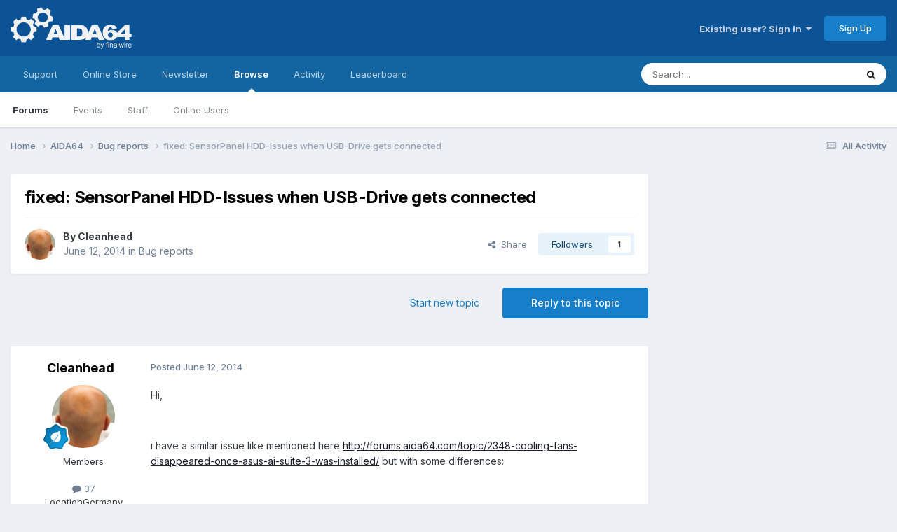

--- FILE ---
content_type: text/html;charset=UTF-8
request_url: https://forums.aida64.com/topic/2354-fixed-sensorpanel-hdd-issues-when-usb-drive-gets-connected/
body_size: 20428
content:
<!DOCTYPE html>
<html lang="en-US" dir="ltr">
	<head>
		<title>fixed: SensorPanel HDD-Issues when USB-Drive gets connected - Bug reports - AIDA64 Discussion Forum</title>
		
			<!-- Global site tag (gtag.js) - Google Analytics -->
<script async src="https://www.googletagmanager.com/gtag/js?id=UA-17432486-4"></script>
<script>
  window.dataLayer = window.dataLayer || [];
  function gtag(){dataLayer.push(arguments);}
  gtag('js', new Date());

  gtag('config', 'UA-17432486-4');
</script>

		
		<!--[if lt IE 9]>
			
		    <script src="//forums.aida64.com/applications/core/interface/html5shiv/html5shiv.js"></script>
		<![endif]-->
		

	<meta name="viewport" content="width=device-width, initial-scale=1">


	
	


	<meta name="twitter:card" content="summary" />


	
		<meta name="twitter:site" content="@AIDA64_Official" />
	



	
		
			
				<meta property="og:title" content="fixed: SensorPanel HDD-Issues when USB-Drive gets connected">
			
		
	

	
		
			
				<meta property="og:type" content="website">
			
		
	

	
		
			
				<meta property="og:url" content="https://forums.aida64.com/topic/2354-fixed-sensorpanel-hdd-issues-when-usb-drive-gets-connected/">
			
		
	

	
		
			
				<meta name="description" content="Hi, i have a similar issue like mentioned here http://forums.aida64.com/topic/2348-cooling-fans-disappeared-once-asus-ai-suite-3-was-installed/ but with some differences: 1) i don&#039;t have AI-Suite 3 installed and no drivers are left in the system 2) my problem is about internal hdd&#039;s/ssd&#039;s first s...">
			
		
	

	
		
			
				<meta property="og:description" content="Hi, i have a similar issue like mentioned here http://forums.aida64.com/topic/2348-cooling-fans-disappeared-once-asus-ai-suite-3-was-installed/ but with some differences: 1) i don&#039;t have AI-Suite 3 installed and no drivers are left in the system 2) my problem is about internal hdd&#039;s/ssd&#039;s first s...">
			
		
	

	
		
			
				<meta property="og:updated_time" content="2014-06-18T16:19:48Z">
			
		
	

	
		
			
				<meta property="og:site_name" content="AIDA64 Discussion Forum">
			
		
	

	
		
			
				<meta property="og:locale" content="en_US">
			
		
	


	
		<link rel="canonical" href="https://forums.aida64.com/topic/2354-fixed-sensorpanel-hdd-issues-when-usb-drive-gets-connected/" />
	

	
		<link as="style" rel="preload" href="https://forums.aida64.com/applications/core/interface/ckeditor/ckeditor/skins/ips/editor.css?t=P1PF" />
	





<link rel="manifest" href="https://forums.aida64.com/manifest.webmanifest/">
<meta name="msapplication-config" content="https://forums.aida64.com/browserconfig.xml/">
<meta name="msapplication-starturl" content="/">
<meta name="application-name" content="AIDA64 Discussion Forum">
<meta name="apple-mobile-web-app-title" content="AIDA64 Discussion Forum">

	<meta name="theme-color" content="#0b5394">










<link rel="preload" href="//forums.aida64.com/applications/core/interface/font/fontawesome-webfont.woff2?v=4.7.0" as="font" crossorigin="anonymous">
		


	<link rel="preconnect" href="https://fonts.googleapis.com">
	<link rel="preconnect" href="https://fonts.gstatic.com" crossorigin>
	
		<link href="https://fonts.googleapis.com/css2?family=Inter:wght@300;400;500;600;700&display=swap" rel="stylesheet">
	



	<link rel='stylesheet' href='https://forums.aida64.com/uploads/css_built_1/341e4a57816af3ba440d891ca87450ff_framework.css?v=35ecfd4e9c1751572000' media='all'>

	<link rel='stylesheet' href='https://forums.aida64.com/uploads/css_built_1/05e81b71abe4f22d6eb8d1a929494829_responsive.css?v=35ecfd4e9c1751572000' media='all'>

	<link rel='stylesheet' href='https://forums.aida64.com/uploads/css_built_1/90eb5adf50a8c640f633d47fd7eb1778_core.css?v=35ecfd4e9c1751572000' media='all'>

	<link rel='stylesheet' href='https://forums.aida64.com/uploads/css_built_1/5a0da001ccc2200dc5625c3f3934497d_core_responsive.css?v=35ecfd4e9c1751572000' media='all'>

	<link rel='stylesheet' href='https://forums.aida64.com/uploads/css_built_1/62e269ced0fdab7e30e026f1d30ae516_forums.css?v=35ecfd4e9c1751572000' media='all'>

	<link rel='stylesheet' href='https://forums.aida64.com/uploads/css_built_1/76e62c573090645fb99a15a363d8620e_forums_responsive.css?v=35ecfd4e9c1751572000' media='all'>

	<link rel='stylesheet' href='https://forums.aida64.com/uploads/css_built_1/ebdea0c6a7dab6d37900b9190d3ac77b_topics.css?v=35ecfd4e9c1751572000' media='all'>





<link rel='stylesheet' href='https://forums.aida64.com/uploads/css_built_1/258adbb6e4f3e83cd3b355f84e3fa002_custom.css?v=35ecfd4e9c1751572000' media='all'>




		
		

	</head>
	<body class='ipsApp ipsApp_front ipsJS_none ipsClearfix' data-controller='core.front.core.app' data-message="" data-pageApp='forums' data-pageLocation='front' data-pageModule='forums' data-pageController='topic'>
		<a href='#elContent' class='ipsHide' title='Go to main content on this page' accesskey='m'>Jump to content</a>
		
		<div id='ipsLayout_header' class='ipsClearfix'>
			





			
			
<ul id='elMobileNav' class='ipsResponsive_hideDesktop' data-controller='core.front.core.mobileNav'>
	
		
			
			
				
				
			
				
					<li id='elMobileBreadcrumb'>
						<a href='https://forums.aida64.com/forum/8-bug-reports/'>
							<span>Bug reports</span>
						</a>
					</li>
				
				
			
				
				
			
		
	
	
	
	<li >
		<a data-action="defaultStream" href='https://forums.aida64.com/discover/'><i class="fa fa-newspaper-o" aria-hidden="true"></i></a>
	</li>

	

	
		<li class='ipsJS_show'>
			<a href='https://forums.aida64.com/search/'><i class='fa fa-search'></i></a>
		</li>
	
</ul>
			<header>
				<div class='ipsLayout_container'>
					


<a href='https://forums.aida64.com/' id='elLogo' accesskey='1'><img src="https://forums.aida64.com/uploads/monthly_2021_01/aida64logo3b.png.eccb65183c8e9f1c7df611d9c1a0705a.png" alt='AIDA64 Discussion Forum'></a>

					

	<ul id='elUserNav' class='ipsList_inline cSignedOut ipsResponsive_showDesktop'>
		
        
		
        
        
            
            <li id='elSignInLink'>
                <a href='https://forums.aida64.com/login/' data-ipsMenu-closeOnClick="false" data-ipsMenu id='elUserSignIn'>
                    Existing user? Sign In &nbsp;<i class='fa fa-caret-down'></i>
                </a>
                
<div id='elUserSignIn_menu' class='ipsMenu ipsMenu_auto ipsHide'>
	<form accept-charset='utf-8' method='post' action='https://forums.aida64.com/login/'>
		<input type="hidden" name="csrfKey" value="f58042780768248190afa880162ff05b">
		<input type="hidden" name="ref" value="aHR0cHM6Ly9mb3J1bXMuYWlkYTY0LmNvbS90b3BpYy8yMzU0LWZpeGVkLXNlbnNvcnBhbmVsLWhkZC1pc3N1ZXMtd2hlbi11c2ItZHJpdmUtZ2V0cy1jb25uZWN0ZWQv">
		<div data-role="loginForm">
			
			
			
				<div class='ipsColumns ipsColumns_noSpacing'>
					<div class='ipsColumn ipsColumn_wide' id='elUserSignIn_internal'>
						
<div class="ipsPad ipsForm ipsForm_vertical">
	<h4 class="ipsType_sectionHead">Sign In</h4>
	<br><br>
	<ul class='ipsList_reset'>
		<li class="ipsFieldRow ipsFieldRow_noLabel ipsFieldRow_fullWidth">
			
			
				<input type="email" placeholder="Email Address" name="auth" autocomplete="email">
			
		</li>
		<li class="ipsFieldRow ipsFieldRow_noLabel ipsFieldRow_fullWidth">
			<input type="password" placeholder="Password" name="password" autocomplete="current-password">
		</li>
		<li class="ipsFieldRow ipsFieldRow_checkbox ipsClearfix">
			<span class="ipsCustomInput">
				<input type="checkbox" name="remember_me" id="remember_me_checkbox" value="1" checked aria-checked="true">
				<span></span>
			</span>
			<div class="ipsFieldRow_content">
				<label class="ipsFieldRow_label" for="remember_me_checkbox">Remember me</label>
				<span class="ipsFieldRow_desc">Not recommended on shared computers</span>
			</div>
		</li>
		<li class="ipsFieldRow ipsFieldRow_fullWidth">
			<button type="submit" name="_processLogin" value="usernamepassword" class="ipsButton ipsButton_primary ipsButton_small" id="elSignIn_submit">Sign In</button>
			
				<p class="ipsType_right ipsType_small">
					
						<a href='https://forums.aida64.com/lostpassword/' >
					
					Forgot your password?</a>
				</p>
			
		</li>
	</ul>
</div>
					</div>
					<div class='ipsColumn ipsColumn_wide'>
						<div class='ipsPadding' id='elUserSignIn_external'>
							<div class='ipsAreaBackground_light ipsPadding:half'>
								
									<p class='ipsType_reset ipsType_small ipsType_center'><strong>Or sign in with one of these services</strong></p>
								
								
									<div class='ipsType_center ipsMargin_top:half'>
										

<button type="submit" name="_processLogin" value="10" class='ipsButton ipsButton_verySmall ipsButton_fullWidth ipsSocial ipsSocial_facebook' style="background-color: #3a579a">
	
		<span class='ipsSocial_icon'>
			
				<i class='fa fa-facebook-official'></i>
			
		</span>
		<span class='ipsSocial_text'>Sign in with Facebook</span>
	
</button>
									</div>
								
									<div class='ipsType_center ipsMargin_top:half'>
										

<button type="submit" name="_processLogin" value="9" class='ipsButton ipsButton_verySmall ipsButton_fullWidth ipsSocial ipsSocial_twitter' style="background-color: #000000">
	
		<span class='ipsSocial_icon'>
			
				<i class='fa fa-twitter'></i>
			
		</span>
		<span class='ipsSocial_text'>Sign in with X</span>
	
</button>
									</div>
								
							</div>
						</div>
					</div>
				</div>
			
		</div>
	</form>
</div>
            </li>
            
        
		
			<li>
				
					<a href='https://forums.aida64.com/register/'  id='elRegisterButton' class='ipsButton ipsButton_normal ipsButton_primary'>Sign Up</a>
				
			</li>
		
	</ul>

				</div>
			</header>
			

	<nav data-controller='core.front.core.navBar' class=' ipsResponsive_showDesktop'>
		<div class='ipsNavBar_primary ipsLayout_container '>
			<ul data-role="primaryNavBar" class='ipsClearfix'>
				


	
		
		
		<li  id='elNavSecondary_16' data-role="navBarItem" data-navApp="core" data-navExt="Menu">
			
			
				<a href="#"  data-navItem-id="16" >
					Support<span class='ipsNavBar_active__identifier'></span>
				</a>
			
			
				<ul class='ipsNavBar_secondary ipsHide' data-role='secondaryNavBar'>
					


	
		
		
		<li  id='elNavSecondary_17' data-role="navBarItem" data-navApp="core" data-navExt="CustomItem">
			
			
				<a href="https://www.aida64.com/downloads" target='_blank' rel="noopener" data-navItem-id="17" >
					Downloads<span class='ipsNavBar_active__identifier'></span>
				</a>
			
			
		</li>
	
	

	
		
		
		<li  id='elNavSecondary_18' data-role="navBarItem" data-navApp="core" data-navExt="CustomItem">
			
			
				<a href="https://www.aida64.com/downloads/archive" target='_blank' rel="noopener" data-navItem-id="18" >
					Download Archive<span class='ipsNavBar_active__identifier'></span>
				</a>
			
			
		</li>
	
	

	
		
		
		<li  id='elNavSecondary_26' data-role="navBarItem" data-navApp="core" data-navExt="CustomItem">
			
			
				<a href="https://www.aida64.com/support/faq" target='_blank' rel="noopener" data-navItem-id="26" >
					FAQ<span class='ipsNavBar_active__identifier'></span>
				</a>
			
			
		</li>
	
	

	
		
		
		<li  id='elNavSecondary_29' data-role="navBarItem" data-navApp="core" data-navExt="CustomItem">
			
			
				<a href="https://www.aida64.com/support/contactform" target='_blank' rel="noopener" data-navItem-id="29" >
					FinalWire Support<span class='ipsNavBar_active__identifier'></span>
				</a>
			
			
		</li>
	
	

					<li class='ipsHide' id='elNavigationMore_16' data-role='navMore'>
						<a href='#' data-ipsMenu data-ipsMenu-appendTo='#elNavigationMore_16' id='elNavigationMore_16_dropdown'>More <i class='fa fa-caret-down'></i></a>
						<ul class='ipsHide ipsMenu ipsMenu_auto' id='elNavigationMore_16_dropdown_menu' data-role='moreDropdown'></ul>
					</li>
				</ul>
			
		</li>
	
	

	
		
		
		<li  id='elNavSecondary_20' data-role="navBarItem" data-navApp="core" data-navExt="Menu">
			
			
				<a href="#"  data-navItem-id="20" >
					Online Store<span class='ipsNavBar_active__identifier'></span>
				</a>
			
			
				<ul class='ipsNavBar_secondary ipsHide' data-role='secondaryNavBar'>
					


	
		
		
		<li  id='elNavSecondary_24' data-role="navBarItem" data-navApp="core" data-navExt="CustomItem">
			
			
				<a href="https://www.aida64.com/online-store" target='_blank' rel="noopener" data-navItem-id="24" >
					Purchase AIDA64<span class='ipsNavBar_active__identifier'></span>
				</a>
			
			
		</li>
	
	

	
		
		
		<li  id='elNavSecondary_25' data-role="navBarItem" data-navApp="core" data-navExt="CustomItem">
			
			
				<a href="https://www.aida64.com/support/renewal" target='_blank' rel="noopener" data-navItem-id="25" >
					Renew AIDA64<span class='ipsNavBar_active__identifier'></span>
				</a>
			
			
		</li>
	
	

					<li class='ipsHide' id='elNavigationMore_20' data-role='navMore'>
						<a href='#' data-ipsMenu data-ipsMenu-appendTo='#elNavigationMore_20' id='elNavigationMore_20_dropdown'>More <i class='fa fa-caret-down'></i></a>
						<ul class='ipsHide ipsMenu ipsMenu_auto' id='elNavigationMore_20_dropdown_menu' data-role='moreDropdown'></ul>
					</li>
				</ul>
			
		</li>
	
	

	
		
		
		<li  id='elNavSecondary_27' data-role="navBarItem" data-navApp="core" data-navExt="CustomItem">
			
			
				<a href="https://www.aida64.com/goto?p=newsletter" target='_blank' rel="noopener" data-navItem-id="27" >
					Newsletter<span class='ipsNavBar_active__identifier'></span>
				</a>
			
			
		</li>
	
	

	
		
		
			
		
		<li class='ipsNavBar_active' data-active id='elNavSecondary_1' data-role="navBarItem" data-navApp="core" data-navExt="CustomItem">
			
			
				<a href="https://forums.aida64.com"  data-navItem-id="1" data-navDefault>
					Browse<span class='ipsNavBar_active__identifier'></span>
				</a>
			
			
				<ul class='ipsNavBar_secondary ' data-role='secondaryNavBar'>
					


	
		
		
			
		
		<li class='ipsNavBar_active' data-active id='elNavSecondary_8' data-role="navBarItem" data-navApp="forums" data-navExt="Forums">
			
			
				<a href="https://forums.aida64.com"  data-navItem-id="8" data-navDefault>
					Forums<span class='ipsNavBar_active__identifier'></span>
				</a>
			
			
		</li>
	
	

	
		
		
		<li  id='elNavSecondary_9' data-role="navBarItem" data-navApp="calendar" data-navExt="Calendar">
			
			
				<a href="https://forums.aida64.com/events/"  data-navItem-id="9" >
					Events<span class='ipsNavBar_active__identifier'></span>
				</a>
			
			
		</li>
	
	

	
	

	
		
		
		<li  id='elNavSecondary_11' data-role="navBarItem" data-navApp="core" data-navExt="StaffDirectory">
			
			
				<a href="https://forums.aida64.com/staff/"  data-navItem-id="11" >
					Staff<span class='ipsNavBar_active__identifier'></span>
				</a>
			
			
		</li>
	
	

	
		
		
		<li  id='elNavSecondary_12' data-role="navBarItem" data-navApp="core" data-navExt="OnlineUsers">
			
			
				<a href="https://forums.aida64.com/online/"  data-navItem-id="12" >
					Online Users<span class='ipsNavBar_active__identifier'></span>
				</a>
			
			
		</li>
	
	

					<li class='ipsHide' id='elNavigationMore_1' data-role='navMore'>
						<a href='#' data-ipsMenu data-ipsMenu-appendTo='#elNavigationMore_1' id='elNavigationMore_1_dropdown'>More <i class='fa fa-caret-down'></i></a>
						<ul class='ipsHide ipsMenu ipsMenu_auto' id='elNavigationMore_1_dropdown_menu' data-role='moreDropdown'></ul>
					</li>
				</ul>
			
		</li>
	
	

	
		
		
		<li  id='elNavSecondary_2' data-role="navBarItem" data-navApp="core" data-navExt="CustomItem">
			
			
				<a href="https://forums.aida64.com/discover/"  data-navItem-id="2" >
					Activity<span class='ipsNavBar_active__identifier'></span>
				</a>
			
			
				<ul class='ipsNavBar_secondary ipsHide' data-role='secondaryNavBar'>
					


	
		
		
		<li  id='elNavSecondary_3' data-role="navBarItem" data-navApp="core" data-navExt="AllActivity">
			
			
				<a href="https://forums.aida64.com/discover/"  data-navItem-id="3" >
					All Activity<span class='ipsNavBar_active__identifier'></span>
				</a>
			
			
		</li>
	
	

	
	

	
	

	
	

	
		
		
		<li  id='elNavSecondary_7' data-role="navBarItem" data-navApp="core" data-navExt="Search">
			
			
				<a href="https://forums.aida64.com/search/"  data-navItem-id="7" >
					Search<span class='ipsNavBar_active__identifier'></span>
				</a>
			
			
		</li>
	
	

					<li class='ipsHide' id='elNavigationMore_2' data-role='navMore'>
						<a href='#' data-ipsMenu data-ipsMenu-appendTo='#elNavigationMore_2' id='elNavigationMore_2_dropdown'>More <i class='fa fa-caret-down'></i></a>
						<ul class='ipsHide ipsMenu ipsMenu_auto' id='elNavigationMore_2_dropdown_menu' data-role='moreDropdown'></ul>
					</li>
				</ul>
			
		</li>
	
	

	
		
		
		<li  id='elNavSecondary_13' data-role="navBarItem" data-navApp="core" data-navExt="Leaderboard">
			
			
				<a href="https://forums.aida64.com/leaderboard/"  data-navItem-id="13" >
					Leaderboard<span class='ipsNavBar_active__identifier'></span>
				</a>
			
			
		</li>
	
	

	
	

	
	

				<li class='ipsHide' id='elNavigationMore' data-role='navMore'>
					<a href='#' data-ipsMenu data-ipsMenu-appendTo='#elNavigationMore' id='elNavigationMore_dropdown'>More</a>
					<ul class='ipsNavBar_secondary ipsHide' data-role='secondaryNavBar'>
						<li class='ipsHide' id='elNavigationMore_more' data-role='navMore'>
							<a href='#' data-ipsMenu data-ipsMenu-appendTo='#elNavigationMore_more' id='elNavigationMore_more_dropdown'>More <i class='fa fa-caret-down'></i></a>
							<ul class='ipsHide ipsMenu ipsMenu_auto' id='elNavigationMore_more_dropdown_menu' data-role='moreDropdown'></ul>
						</li>
					</ul>
				</li>
			</ul>
			

	<div id="elSearchWrapper">
		<div id='elSearch' data-controller="core.front.core.quickSearch">
			<form accept-charset='utf-8' action='//forums.aida64.com/search/?do=quicksearch' method='post'>
                <input type='search' id='elSearchField' placeholder='Search...' name='q' autocomplete='off' aria-label='Search'>
                <details class='cSearchFilter'>
                    <summary class='cSearchFilter__text'></summary>
                    <ul class='cSearchFilter__menu'>
                        
                        <li><label><input type="radio" name="type" value="all" ><span class='cSearchFilter__menuText'>Everywhere</span></label></li>
                        
                            
                                <li><label><input type="radio" name="type" value='contextual_{&quot;type&quot;:&quot;forums_topic&quot;,&quot;nodes&quot;:8}' checked><span class='cSearchFilter__menuText'>This Forum</span></label></li>
                            
                                <li><label><input type="radio" name="type" value='contextual_{&quot;type&quot;:&quot;forums_topic&quot;,&quot;item&quot;:2354}' checked><span class='cSearchFilter__menuText'>This Topic</span></label></li>
                            
                        
                        
                            <li><label><input type="radio" name="type" value="core_statuses_status"><span class='cSearchFilter__menuText'>Status Updates</span></label></li>
                        
                            <li><label><input type="radio" name="type" value="forums_topic"><span class='cSearchFilter__menuText'>Topics</span></label></li>
                        
                            <li><label><input type="radio" name="type" value="calendar_event"><span class='cSearchFilter__menuText'>Events</span></label></li>
                        
                            <li><label><input type="radio" name="type" value="core_members"><span class='cSearchFilter__menuText'>Members</span></label></li>
                        
                    </ul>
                </details>
				<button class='cSearchSubmit' type="submit" aria-label='Search'><i class="fa fa-search"></i></button>
			</form>
		</div>
	</div>

		</div>
	</nav>

		</div>
		<main id='ipsLayout_body' class='ipsLayout_container'>
			<div id='ipsLayout_contentArea'>
				<div id='ipsLayout_contentWrapper'>
					
<nav class='ipsBreadcrumb ipsBreadcrumb_top ipsFaded_withHover'>
	

	<ul class='ipsList_inline ipsPos_right'>
		
		<li >
			<a data-action="defaultStream" class='ipsType_light '  href='https://forums.aida64.com/discover/'><i class="fa fa-newspaper-o" aria-hidden="true"></i> <span>All Activity</span></a>
		</li>
		
	</ul>

	<ul data-role="breadcrumbList">
		<li>
			<a title="Home" href='https://forums.aida64.com/'>
				<span>Home <i class='fa fa-angle-right'></i></span>
			</a>
		</li>
		
		
			<li>
				
					<a href='https://forums.aida64.com/forum/4-aida64/'>
						<span>AIDA64 <i class='fa fa-angle-right' aria-hidden="true"></i></span>
					</a>
				
			</li>
		
			<li>
				
					<a href='https://forums.aida64.com/forum/8-bug-reports/'>
						<span>Bug reports <i class='fa fa-angle-right' aria-hidden="true"></i></span>
					</a>
				
			</li>
		
			<li>
				
					fixed: SensorPanel HDD-Issues when USB-Drive gets connected
				
			</li>
		
	</ul>
</nav>
					
					<div id='ipsLayout_mainArea'>
						<a id='elContent'></a>
						
						
						
						

	




						



<div class='ipsPageHeader ipsResponsive_pull ipsBox ipsPadding sm:ipsPadding:half ipsMargin_bottom'>
		
	
	<div class='ipsFlex ipsFlex-ai:center ipsFlex-fw:wrap ipsGap:4'>
		<div class='ipsFlex-flex:11'>
			<h1 class='ipsType_pageTitle ipsContained_container'>
				

				
				
					<span class='ipsType_break ipsContained'>
						<span>fixed: SensorPanel HDD-Issues when USB-Drive gets connected</span>
					</span>
				
			</h1>
			
			
		</div>
		
	</div>
	<hr class='ipsHr'>
	<div class='ipsPageHeader__meta ipsFlex ipsFlex-jc:between ipsFlex-ai:center ipsFlex-fw:wrap ipsGap:3'>
		<div class='ipsFlex-flex:11'>
			<div class='ipsPhotoPanel ipsPhotoPanel_mini ipsPhotoPanel_notPhone ipsClearfix'>
				


	<a href="https://forums.aida64.com/profile/2729-cleanhead/" rel="nofollow" data-ipsHover data-ipsHover-width="370" data-ipsHover-target="https://forums.aida64.com/profile/2729-cleanhead/?do=hovercard" class="ipsUserPhoto ipsUserPhoto_mini" title="Go to Cleanhead's profile">
		<img src='https://forums.aida64.com/uploads/profile/photo-thumb-2729.jpg' alt='Cleanhead' loading="lazy">
	</a>

				<div>
					<p class='ipsType_reset ipsType_blendLinks'>
						<span class='ipsType_normal'>
						
							<strong>By 


<a href='https://forums.aida64.com/profile/2729-cleanhead/' rel="nofollow" data-ipsHover data-ipsHover-width='370' data-ipsHover-target='https://forums.aida64.com/profile/2729-cleanhead/?do=hovercard&amp;referrer=https%253A%252F%252Fforums.aida64.com%252Ftopic%252F2354-fixed-sensorpanel-hdd-issues-when-usb-drive-gets-connected%252F' title="Go to Cleanhead's profile" class="ipsType_break">Cleanhead</a></strong><br />
							<span class='ipsType_light'><time datetime='2014-06-12T14:15:32Z' title='06/12/14 02:15  PM' data-short='11 yr'>June 12, 2014</time> in <a href="https://forums.aida64.com/forum/8-bug-reports/">Bug reports</a></span>
						
						</span>
					</p>
				</div>
			</div>
		</div>
		
			<div class='ipsFlex-flex:01 ipsResponsive_hidePhone'>
				<div class='ipsShareLinks'>
					
						


    <a href='#elShareItem_1565807974_menu' id='elShareItem_1565807974' data-ipsMenu class='ipsShareButton ipsButton ipsButton_verySmall ipsButton_link ipsButton_link--light'>
        <span><i class='fa fa-share-alt'></i></span> &nbsp;Share
    </a>

    <div class='ipsPadding ipsMenu ipsMenu_normal ipsHide' id='elShareItem_1565807974_menu' data-controller="core.front.core.sharelink">
        
        
        <span data-ipsCopy data-ipsCopy-flashmessage>
            <a href="https://forums.aida64.com/topic/2354-fixed-sensorpanel-hdd-issues-when-usb-drive-gets-connected/" class="ipsButton ipsButton_light ipsButton_small ipsButton_fullWidth" data-role="copyButton" data-clipboard-text="https://forums.aida64.com/topic/2354-fixed-sensorpanel-hdd-issues-when-usb-drive-gets-connected/" data-ipstooltip title='Copy Link to Clipboard'><i class="fa fa-clone"></i> https://forums.aida64.com/topic/2354-fixed-sensorpanel-hdd-issues-when-usb-drive-gets-connected/</a>
        </span>
        <ul class='ipsShareLinks ipsMargin_top:half'>
            
                <li>
<a href="https://x.com/share?url=https%3A%2F%2Fforums.aida64.com%2Ftopic%2F2354-fixed-sensorpanel-hdd-issues-when-usb-drive-gets-connected%2F" class="cShareLink cShareLink_x" target="_blank" data-role="shareLink" title='Share on X' data-ipsTooltip rel='nofollow noopener'>
    <i class="fa fa-x"></i>
</a></li>
            
                <li>
<a href="https://www.facebook.com/sharer/sharer.php?u=https%3A%2F%2Fforums.aida64.com%2Ftopic%2F2354-fixed-sensorpanel-hdd-issues-when-usb-drive-gets-connected%2F" class="cShareLink cShareLink_facebook" target="_blank" data-role="shareLink" title='Share on Facebook' data-ipsTooltip rel='noopener nofollow'>
	<i class="fa fa-facebook"></i>
</a></li>
            
                <li>
<a href="https://www.reddit.com/submit?url=https%3A%2F%2Fforums.aida64.com%2Ftopic%2F2354-fixed-sensorpanel-hdd-issues-when-usb-drive-gets-connected%2F&amp;title=fixed%3A+SensorPanel+HDD-Issues+when+USB-Drive+gets+connected" rel="nofollow noopener" class="cShareLink cShareLink_reddit" target="_blank" title='Share on Reddit' data-ipsTooltip>
	<i class="fa fa-reddit"></i>
</a></li>
            
                <li>
<a href="mailto:?subject=fixed%3A%20SensorPanel%20HDD-Issues%20when%20USB-Drive%20gets%20connected&body=https%3A%2F%2Fforums.aida64.com%2Ftopic%2F2354-fixed-sensorpanel-hdd-issues-when-usb-drive-gets-connected%2F" rel='nofollow' class='cShareLink cShareLink_email' title='Share via email' data-ipsTooltip>
	<i class="fa fa-envelope"></i>
</a></li>
            
                <li>
<a href="https://pinterest.com/pin/create/button/?url=https://forums.aida64.com/topic/2354-fixed-sensorpanel-hdd-issues-when-usb-drive-gets-connected/&amp;media=" class="cShareLink cShareLink_pinterest" rel="nofollow noopener" target="_blank" data-role="shareLink" title='Share on Pinterest' data-ipsTooltip>
	<i class="fa fa-pinterest"></i>
</a></li>
            
        </ul>
        
            <hr class='ipsHr'>
            <button class='ipsHide ipsButton ipsButton_verySmall ipsButton_light ipsButton_fullWidth ipsMargin_top:half' data-controller='core.front.core.webshare' data-role='webShare' data-webShareTitle='fixed: SensorPanel HDD-Issues when USB-Drive gets connected' data-webShareText='fixed: SensorPanel HDD-Issues when USB-Drive gets connected' data-webShareUrl='https://forums.aida64.com/topic/2354-fixed-sensorpanel-hdd-issues-when-usb-drive-gets-connected/'>More sharing options...</button>
        
    </div>

					
					
                    

					



					

<div data-followApp='forums' data-followArea='topic' data-followID='2354' data-controller='core.front.core.followButton'>
	

	<a href='https://forums.aida64.com/login/' rel="nofollow" class="ipsFollow ipsPos_middle ipsButton ipsButton_light ipsButton_verySmall " data-role="followButton" data-ipsTooltip title='Sign in to follow this'>
		<span>Followers</span>
		<span class='ipsCommentCount'>1</span>
	</a>

</div>
				</div>
			</div>
					
	</div>
	
	
</div>








<div class='ipsClearfix'>
	<ul class="ipsToolList ipsToolList_horizontal ipsClearfix ipsSpacer_both ">
		
			<li class='ipsToolList_primaryAction'>
				<span data-controller='forums.front.topic.reply'>
					
						<a href='#replyForm' rel="nofollow" class='ipsButton ipsButton_important ipsButton_medium ipsButton_fullWidth' data-action='replyToTopic'>Reply to this topic</a>
					
				</span>
			</li>
		
		
			<li class='ipsResponsive_hidePhone'>
				
					<a href="https://forums.aida64.com/forum/8-bug-reports/?do=add" rel="nofollow" class='ipsButton ipsButton_link ipsButton_medium ipsButton_fullWidth' title='Start a new topic in this forum'>Start new topic</a>
				
			</li>
		
		
	</ul>
</div>

<div id='comments' data-controller='core.front.core.commentFeed,forums.front.topic.view, core.front.core.ignoredComments' data-autoPoll data-baseURL='https://forums.aida64.com/topic/2354-fixed-sensorpanel-hdd-issues-when-usb-drive-gets-connected/' data-lastPage data-feedID='topic-2354' class='cTopic ipsClear ipsSpacer_top'>
	
			
	

	

<div data-controller='core.front.core.recommendedComments' data-url='https://forums.aida64.com/topic/2354-fixed-sensorpanel-hdd-issues-when-usb-drive-gets-connected/?recommended=comments' class='ipsRecommendedComments ipsHide'>
	<div data-role="recommendedComments">
		<h2 class='ipsType_sectionHead ipsType_large ipsType_bold ipsMargin_bottom'>Recommended Posts</h2>
		
	</div>
</div>
	
	<div id="elPostFeed" data-role='commentFeed' data-controller='core.front.core.moderation' >
		<form action="https://forums.aida64.com/topic/2354-fixed-sensorpanel-hdd-issues-when-usb-drive-gets-connected/?csrfKey=f58042780768248190afa880162ff05b&amp;do=multimodComment" method="post" data-ipsPageAction data-role='moderationTools'>
			
			
				

					

					
					



<a id='findComment-10185'></a>
<a id='comment-10185'></a>
<article  id='elComment_10185' class='cPost ipsBox ipsResponsive_pull  ipsComment  ipsComment_parent ipsClearfix ipsClear ipsColumns ipsColumns_noSpacing ipsColumns_collapsePhone    '>
	

	

	<div class='cAuthorPane_mobile ipsResponsive_showPhone'>
		<div class='cAuthorPane_photo'>
			<div class='cAuthorPane_photoWrap'>
				


	<a href="https://forums.aida64.com/profile/2729-cleanhead/" rel="nofollow" data-ipsHover data-ipsHover-width="370" data-ipsHover-target="https://forums.aida64.com/profile/2729-cleanhead/?do=hovercard" class="ipsUserPhoto ipsUserPhoto_large" title="Go to Cleanhead's profile">
		<img src='https://forums.aida64.com/uploads/profile/photo-thumb-2729.jpg' alt='Cleanhead' loading="lazy">
	</a>

				
				
					<a href="https://forums.aida64.com/profile/2729-cleanhead/badges/" rel="nofollow">
						
<img src='https://forums.aida64.com/uploads/monthly_2021_06/3_Apprentice.svg' loading="lazy" alt="Apprentice" class="cAuthorPane_badge cAuthorPane_badge--rank ipsOutline ipsOutline:2px" data-ipsTooltip title="Rank: Apprentice (3/14)">
					</a>
				
			</div>
		</div>
		<div class='cAuthorPane_content'>
			<h3 class='ipsType_sectionHead cAuthorPane_author ipsType_break ipsType_blendLinks ipsFlex ipsFlex-ai:center'>
				


<a href='https://forums.aida64.com/profile/2729-cleanhead/' rel="nofollow" data-ipsHover data-ipsHover-width='370' data-ipsHover-target='https://forums.aida64.com/profile/2729-cleanhead/?do=hovercard&amp;referrer=https%253A%252F%252Fforums.aida64.com%252Ftopic%252F2354-fixed-sensorpanel-hdd-issues-when-usb-drive-gets-connected%252F' title="Go to Cleanhead's profile" class="ipsType_break">Cleanhead</a>
			</h3>
			<div class='ipsType_light ipsType_reset'>
			    <a href='https://forums.aida64.com/topic/2354-fixed-sensorpanel-hdd-issues-when-usb-drive-gets-connected/#findComment-10185' rel="nofollow" class='ipsType_blendLinks'>Posted <time datetime='2014-06-12T14:15:32Z' title='06/12/14 02:15  PM' data-short='11 yr'>June 12, 2014</time></a>
				
			</div>
		</div>
	</div>
	<aside class='ipsComment_author cAuthorPane ipsColumn ipsColumn_medium ipsResponsive_hidePhone'>
		<h3 class='ipsType_sectionHead cAuthorPane_author ipsType_blendLinks ipsType_break'><strong>


<a href='https://forums.aida64.com/profile/2729-cleanhead/' rel="nofollow" data-ipsHover data-ipsHover-width='370' data-ipsHover-target='https://forums.aida64.com/profile/2729-cleanhead/?do=hovercard&amp;referrer=https%253A%252F%252Fforums.aida64.com%252Ftopic%252F2354-fixed-sensorpanel-hdd-issues-when-usb-drive-gets-connected%252F' title="Go to Cleanhead's profile" class="ipsType_break">Cleanhead</a></strong>
			
		</h3>
		<ul class='cAuthorPane_info ipsList_reset'>
			<li data-role='photo' class='cAuthorPane_photo'>
				<div class='cAuthorPane_photoWrap'>
					


	<a href="https://forums.aida64.com/profile/2729-cleanhead/" rel="nofollow" data-ipsHover data-ipsHover-width="370" data-ipsHover-target="https://forums.aida64.com/profile/2729-cleanhead/?do=hovercard" class="ipsUserPhoto ipsUserPhoto_large" title="Go to Cleanhead's profile">
		<img src='https://forums.aida64.com/uploads/profile/photo-thumb-2729.jpg' alt='Cleanhead' loading="lazy">
	</a>

					
					
						
<img src='https://forums.aida64.com/uploads/monthly_2021_06/3_Apprentice.svg' loading="lazy" alt="Apprentice" class="cAuthorPane_badge cAuthorPane_badge--rank ipsOutline ipsOutline:2px" data-ipsTooltip title="Rank: Apprentice (3/14)">
					
				</div>
			</li>
			
				<li data-role='group'>Members</li>
				
			
			
				<li data-role='stats' class='ipsMargin_top'>
					<ul class="ipsList_reset ipsType_light ipsFlex ipsFlex-ai:center ipsFlex-jc:center ipsGap_row:2 cAuthorPane_stats">
						<li>
							
								<a href="https://forums.aida64.com/profile/2729-cleanhead/content/" rel="nofollow" title="37 posts" data-ipsTooltip class="ipsType_blendLinks">
							
								<i class="fa fa-comment"></i> 37
							
								</a>
							
						</li>
						
					</ul>
				</li>
			
			
				

	
	<li data-role='custom-field' class='ipsResponsive_hidePhone ipsType_break'>
		
<span class='ft'>Location</span><span class='fc'>Germany</span>
	</li>
	

			
		</ul>
	</aside>
	<div class='ipsColumn ipsColumn_fluid ipsMargin:none'>
		

<div id='comment-10185_wrap' data-controller='core.front.core.comment' data-commentApp='forums' data-commentType='forums' data-commentID="10185" data-quoteData='{&quot;userid&quot;:2729,&quot;username&quot;:&quot;Cleanhead&quot;,&quot;timestamp&quot;:1402582532,&quot;contentapp&quot;:&quot;forums&quot;,&quot;contenttype&quot;:&quot;forums&quot;,&quot;contentid&quot;:2354,&quot;contentclass&quot;:&quot;forums_Topic&quot;,&quot;contentcommentid&quot;:10185}' class='ipsComment_content ipsType_medium'>

	<div class='ipsComment_meta ipsType_light ipsFlex ipsFlex-ai:center ipsFlex-jc:between ipsFlex-fd:row-reverse'>
		<div class='ipsType_light ipsType_reset ipsType_blendLinks ipsComment_toolWrap'>
			<div class='ipsResponsive_hidePhone ipsComment_badges'>
				<ul class='ipsList_reset ipsFlex ipsFlex-jc:end ipsFlex-fw:wrap ipsGap:2 ipsGap_row:1'>
					
					
					
					
					
				</ul>
			</div>
			<ul class='ipsList_reset ipsComment_tools'>
				<li>
					<a href='#elControls_10185_menu' class='ipsComment_ellipsis' id='elControls_10185' title='More options...' data-ipsMenu data-ipsMenu-appendTo='#comment-10185_wrap'><i class='fa fa-ellipsis-h'></i></a>
					<ul id='elControls_10185_menu' class='ipsMenu ipsMenu_narrow ipsHide'>
						
						
                        
						
						
						
							
								
							
							
							
							
							
							
						
					</ul>
				</li>
				
			</ul>
		</div>

		<div class='ipsType_reset ipsResponsive_hidePhone'>
		   
		   Posted <time datetime='2014-06-12T14:15:32Z' title='06/12/14 02:15  PM' data-short='11 yr'>June 12, 2014</time>
		   
			
			<span class='ipsResponsive_hidePhone'>
				
				
			</span>
		</div>
	</div>

	

    

	<div class='cPost_contentWrap'>
		
		<div data-role='commentContent' class='ipsType_normal ipsType_richText ipsPadding_bottom ipsContained' data-controller='core.front.core.lightboxedImages'>
			
<p>Hi,</p>
<p> </p>
<p>i have a similar issue like mentioned here <a href="http://forums.aida64.com/topic/2348-cooling-fans-disappeared-once-asus-ai-suite-3-was-installed/" rel="">http://forums.aida64.com/topic/2348-cooling-fans-disappeared-once-asus-ai-suite-3-was-installed/</a> but with some differences:</p>
<p> </p>
<p>1) i don't have AI-Suite 3 installed and no drivers are left in the system</p>
<p>2) my problem is about internal hdd's/ssd's</p>
<p> </p>
<p><strong>first some sys info:</strong></p>
<p> </p>
<p>Windows 8.1 Update 1 x64 Enterprise German</p>
<p>16 GB RAM</p>
<p>ASUS H87I PLUS Motherboard (<a href="http://www.asus.com/de/Motherboards/H87IPLUS/" rel="external nofollow">http://www.asus.com/de/Motherboards/H87IPLUS/</a>)</p>
<p>Chipset Drivers installed: <a href="http://goo.gl/IPWYsS" rel="external nofollow">http://goo.gl/IPWYsS</a></p>
<p>Connected on internal SATA-Ports: 3 Samsung SSD's (1x 840 Pro, 2x 840 EVO) - 2 HDD's (Seagate 4 TB each) - 1 BluRay Drive (ASUS)</p>
<p>SATA drivers installed: intel_rst_12.9.0.1001</p>
<p> </p>
<p>AIDA: 4.50.3000 final</p>
<p> </p>
<p><strong>The problem:</strong></p>
<p> </p>
<p>i am using the sensor panel to monitor several hardware infos, for example the hdd temps. now if i do NOT use any usb drives, all is fine. all temps from my 5 hdd's (internally) as mentioned above are shown. as soon as i connect a usb drive to the pc on any usb port, 1 hdd-temp of the internally connected ones is not shown in the sensor panel anymore. i am using a sharkoon usb 3.0 docking station for this. now, if i am even connecting a 2nd drive via usb, another hdd monitoring of the temps disappears from the sensor panel completly. this time it's an ssd drive. my guess is that if i was to connect even more drives to the other usb ports, for each 1 more there will be a monitoring of the temps from the internally connected drives go missing. unfortunatly i can not test this as i ran out of usb docks and sure, it's speculation, but hey, first 2 generate at least a small pattern  <img src="https://forums.aida64.com/uploads/emoticons/default_happy.png" alt="^_^" srcset="https://forums.aida64.com/uploads/emoticons/happy@2x.png 2x" width="20" height="20" /></p>
<p> </p>
<p>if i disconnect the usb drive(s), the readings from the internal hdd's/ssd's appear again and all is fine.</p>
<p> </p>
<p>what can cause this?</p>
<p> </p>
<p>i am happy to provide logs and stuff, just tell me what u need Fiery</p>
<p> </p>
<p>Update: Only happens if i use any USB 3.0 Port WITH an USB 3.0 capable hardware dock! Not occuring with USB 2.0 hardware dock on any USB 3.0 port!</p>


			
		</div>

		
			<div class='ipsItemControls'>
				
					
						

	<div data-controller='core.front.core.reaction' class='ipsItemControls_right ipsClearfix '>	
		<div class='ipsReact ipsPos_right'>
			
				
				<div class='ipsReact_blurb ipsHide' data-role='reactionBlurb'>
					
				</div>
			
			
			
		</div>
	</div>

					
				
				<ul class='ipsComment_controls ipsClearfix ipsItemControls_left' data-role="commentControls">
					
						
						
							<li data-ipsQuote-editor='topic_comment' data-ipsQuote-target='#comment-10185' class='ipsJS_show'>
								<button class='ipsButton ipsButton_light ipsButton_verySmall ipsButton_narrow cMultiQuote ipsHide' data-action='multiQuoteComment' data-ipsTooltip data-ipsQuote-multiQuote data-mqId='mq10185' title='MultiQuote'><i class='fa fa-plus'></i></button>
							</li>
							<li data-ipsQuote-editor='topic_comment' data-ipsQuote-target='#comment-10185' class='ipsJS_show'>
								<a href='#' data-action='quoteComment' data-ipsQuote-singleQuote>Quote</a>
							</li>
						
						
						
												
					
					<li class='ipsHide' data-role='commentLoading'>
						<span class='ipsLoading ipsLoading_tiny ipsLoading_noAnim'></span>
					</li>
				</ul>
			</div>
		

		
	</div>

	
    
</div>
	</div>
</article>
					
					
					
				

					

					
					



<a id='findComment-10187'></a>
<a id='comment-10187'></a>
<article  id='elComment_10187' class='cPost ipsBox ipsResponsive_pull  ipsComment  ipsComment_parent ipsClearfix ipsClear ipsColumns ipsColumns_noSpacing ipsColumns_collapsePhone    '>
	

	

	<div class='cAuthorPane_mobile ipsResponsive_showPhone'>
		<div class='cAuthorPane_photo'>
			<div class='cAuthorPane_photoWrap'>
				


	<a href="https://forums.aida64.com/profile/2-fiery/" rel="nofollow" data-ipsHover data-ipsHover-width="370" data-ipsHover-target="https://forums.aida64.com/profile/2-fiery/?do=hovercard" class="ipsUserPhoto ipsUserPhoto_large" title="Go to Fiery's profile">
		<img src='https://forums.aida64.com/uploads/profile/photo-thumb-2.png' alt='Fiery' loading="lazy">
	</a>

				
				<span class="cAuthorPane_badge cAuthorPane_badge--moderator" data-ipsTooltip title="Fiery is a moderator"></span>
				
				
					<a href="https://forums.aida64.com/profile/2-fiery/badges/" rel="nofollow">
						
<img src='https://forums.aida64.com/uploads/monthly_2021_06/14_GrandMaster.svg' loading="lazy" alt="Grand Master" class="cAuthorPane_badge cAuthorPane_badge--rank ipsOutline ipsOutline:2px" data-ipsTooltip title="Rank: Grand Master (14/14)">
					</a>
				
			</div>
		</div>
		<div class='cAuthorPane_content'>
			<h3 class='ipsType_sectionHead cAuthorPane_author ipsType_break ipsType_blendLinks ipsFlex ipsFlex-ai:center'>
				


<a href='https://forums.aida64.com/profile/2-fiery/' rel="nofollow" data-ipsHover data-ipsHover-width='370' data-ipsHover-target='https://forums.aida64.com/profile/2-fiery/?do=hovercard&amp;referrer=https%253A%252F%252Fforums.aida64.com%252Ftopic%252F2354-fixed-sensorpanel-hdd-issues-when-usb-drive-gets-connected%252F' title="Go to Fiery's profile" class="ipsType_break"><span style='color:red;'>Fiery</span></a>
			</h3>
			<div class='ipsType_light ipsType_reset'>
			    <a href='https://forums.aida64.com/topic/2354-fixed-sensorpanel-hdd-issues-when-usb-drive-gets-connected/#findComment-10187' rel="nofollow" class='ipsType_blendLinks'>Posted <time datetime='2014-06-13T08:51:05Z' title='06/13/14 08:51  AM' data-short='11 yr'>June 13, 2014</time></a>
				
			</div>
		</div>
	</div>
	<aside class='ipsComment_author cAuthorPane ipsColumn ipsColumn_medium ipsResponsive_hidePhone'>
		<h3 class='ipsType_sectionHead cAuthorPane_author ipsType_blendLinks ipsType_break'><strong>


<a href='https://forums.aida64.com/profile/2-fiery/' rel="nofollow" data-ipsHover data-ipsHover-width='370' data-ipsHover-target='https://forums.aida64.com/profile/2-fiery/?do=hovercard&amp;referrer=https%253A%252F%252Fforums.aida64.com%252Ftopic%252F2354-fixed-sensorpanel-hdd-issues-when-usb-drive-gets-connected%252F' title="Go to Fiery's profile" class="ipsType_break">Fiery</a></strong>
			
		</h3>
		<ul class='cAuthorPane_info ipsList_reset'>
			<li data-role='photo' class='cAuthorPane_photo'>
				<div class='cAuthorPane_photoWrap'>
					


	<a href="https://forums.aida64.com/profile/2-fiery/" rel="nofollow" data-ipsHover data-ipsHover-width="370" data-ipsHover-target="https://forums.aida64.com/profile/2-fiery/?do=hovercard" class="ipsUserPhoto ipsUserPhoto_large" title="Go to Fiery's profile">
		<img src='https://forums.aida64.com/uploads/profile/photo-thumb-2.png' alt='Fiery' loading="lazy">
	</a>

					
						<span class="cAuthorPane_badge cAuthorPane_badge--moderator" data-ipsTooltip title="Fiery is a moderator"></span>
					
					
						
<img src='https://forums.aida64.com/uploads/monthly_2021_06/14_GrandMaster.svg' loading="lazy" alt="Grand Master" class="cAuthorPane_badge cAuthorPane_badge--rank ipsOutline ipsOutline:2px" data-ipsTooltip title="Rank: Grand Master (14/14)">
					
				</div>
			</li>
			
				<li data-role='group'><span style='color:red;'>Administrators</span></li>
				
					<li data-role='group-icon'><img src='https://forums.aida64.com/uploads/team_admin.png' alt='' class='cAuthorGroupIcon'></li>
				
			
			
				<li data-role='stats' class='ipsMargin_top'>
					<ul class="ipsList_reset ipsType_light ipsFlex ipsFlex-ai:center ipsFlex-jc:center ipsGap_row:2 cAuthorPane_stats">
						<li>
							
								<a href="https://forums.aida64.com/profile/2-fiery/content/" rel="nofollow" title="12471 posts" data-ipsTooltip class="ipsType_blendLinks">
							
								<i class="fa fa-comment"></i> 12.5k
							
								</a>
							
						</li>
						
							<li>
								
									<a href='https://forums.aida64.com/profile/2-fiery/solutions/' rel="nofollow" title="67 solutions" data-ipsTooltip class='ipsType_blendLinks'>
										
									   <i class='fa fa-check-circle'></i> 67
								
									</a>
								
							</li>
						
					</ul>
				</li>
			
			
				

	
	<li data-role='custom-field' class='ipsResponsive_hidePhone ipsType_break'>
		
<span class='ft'>Location</span><span class='fc'>Budapest, Hungary</span>
	</li>
	

			
		</ul>
	</aside>
	<div class='ipsColumn ipsColumn_fluid ipsMargin:none'>
		

<div id='comment-10187_wrap' data-controller='core.front.core.comment' data-commentApp='forums' data-commentType='forums' data-commentID="10187" data-quoteData='{&quot;userid&quot;:2,&quot;username&quot;:&quot;Fiery&quot;,&quot;timestamp&quot;:1402649465,&quot;contentapp&quot;:&quot;forums&quot;,&quot;contenttype&quot;:&quot;forums&quot;,&quot;contentid&quot;:2354,&quot;contentclass&quot;:&quot;forums_Topic&quot;,&quot;contentcommentid&quot;:10187}' class='ipsComment_content ipsType_medium'>

	<div class='ipsComment_meta ipsType_light ipsFlex ipsFlex-ai:center ipsFlex-jc:between ipsFlex-fd:row-reverse'>
		<div class='ipsType_light ipsType_reset ipsType_blendLinks ipsComment_toolWrap'>
			<div class='ipsResponsive_hidePhone ipsComment_badges'>
				<ul class='ipsList_reset ipsFlex ipsFlex-jc:end ipsFlex-fw:wrap ipsGap:2 ipsGap_row:1'>
					
					
					
					
					
				</ul>
			</div>
			<ul class='ipsList_reset ipsComment_tools'>
				<li>
					<a href='#elControls_10187_menu' class='ipsComment_ellipsis' id='elControls_10187' title='More options...' data-ipsMenu data-ipsMenu-appendTo='#comment-10187_wrap'><i class='fa fa-ellipsis-h'></i></a>
					<ul id='elControls_10187_menu' class='ipsMenu ipsMenu_narrow ipsHide'>
						
						
                        
						
						
						
							
								
							
							
							
							
							
							
						
					</ul>
				</li>
				
			</ul>
		</div>

		<div class='ipsType_reset ipsResponsive_hidePhone'>
		   
		   Posted <time datetime='2014-06-13T08:51:05Z' title='06/13/14 08:51  AM' data-short='11 yr'>June 13, 2014</time>
		   
			
			<span class='ipsResponsive_hidePhone'>
				
				
			</span>
		</div>
	</div>

	

    

	<div class='cPost_contentWrap'>
		
		<div data-role='commentContent' class='ipsType_normal ipsType_richText ipsPadding_bottom ipsContained' data-controller='core.front.core.lightboxedImages'>
			
<p>Please create an ATA Dump and a SMART Dump in both states, and copy-paste them into this topic or upload them to the web somewhere.  You can find the dump links if you right-click on the bottom status bar of AIDA64 main window --&gt; Disk Debug.</p>
<p> </p>
<p>State #1: no USB storage drives connected, everything looks normal on the SensorPanel.</p>
<p> </p>
<p>State #2: one USB drive connected, first HDD disappeared from the SensorPanel.<br><br><br>Thanks,</p>
<p>Fiery</p>


			
		</div>

		
			<div class='ipsItemControls'>
				
					
						

	<div data-controller='core.front.core.reaction' class='ipsItemControls_right ipsClearfix '>	
		<div class='ipsReact ipsPos_right'>
			
				
				<div class='ipsReact_blurb ipsHide' data-role='reactionBlurb'>
					
				</div>
			
			
			
		</div>
	</div>

					
				
				<ul class='ipsComment_controls ipsClearfix ipsItemControls_left' data-role="commentControls">
					
						
						
							<li data-ipsQuote-editor='topic_comment' data-ipsQuote-target='#comment-10187' class='ipsJS_show'>
								<button class='ipsButton ipsButton_light ipsButton_verySmall ipsButton_narrow cMultiQuote ipsHide' data-action='multiQuoteComment' data-ipsTooltip data-ipsQuote-multiQuote data-mqId='mq10187' title='MultiQuote'><i class='fa fa-plus'></i></button>
							</li>
							<li data-ipsQuote-editor='topic_comment' data-ipsQuote-target='#comment-10187' class='ipsJS_show'>
								<a href='#' data-action='quoteComment' data-ipsQuote-singleQuote>Quote</a>
							</li>
						
						
						
												
					
					<li class='ipsHide' data-role='commentLoading'>
						<span class='ipsLoading ipsLoading_tiny ipsLoading_noAnim'></span>
					</li>
				</ul>
			</div>
		

		
	</div>

	
    
</div>
	</div>
</article>
					
					
					
				

					

					
					



<a id='findComment-10188'></a>
<a id='comment-10188'></a>
<article  id='elComment_10188' class='cPost ipsBox ipsResponsive_pull  ipsComment  ipsComment_parent ipsClearfix ipsClear ipsColumns ipsColumns_noSpacing ipsColumns_collapsePhone    '>
	

	

	<div class='cAuthorPane_mobile ipsResponsive_showPhone'>
		<div class='cAuthorPane_photo'>
			<div class='cAuthorPane_photoWrap'>
				


	<a href="https://forums.aida64.com/profile/2729-cleanhead/" rel="nofollow" data-ipsHover data-ipsHover-width="370" data-ipsHover-target="https://forums.aida64.com/profile/2729-cleanhead/?do=hovercard" class="ipsUserPhoto ipsUserPhoto_large" title="Go to Cleanhead's profile">
		<img src='https://forums.aida64.com/uploads/profile/photo-thumb-2729.jpg' alt='Cleanhead' loading="lazy">
	</a>

				
				
					<a href="https://forums.aida64.com/profile/2729-cleanhead/badges/" rel="nofollow">
						
<img src='https://forums.aida64.com/uploads/monthly_2021_06/3_Apprentice.svg' loading="lazy" alt="Apprentice" class="cAuthorPane_badge cAuthorPane_badge--rank ipsOutline ipsOutline:2px" data-ipsTooltip title="Rank: Apprentice (3/14)">
					</a>
				
			</div>
		</div>
		<div class='cAuthorPane_content'>
			<h3 class='ipsType_sectionHead cAuthorPane_author ipsType_break ipsType_blendLinks ipsFlex ipsFlex-ai:center'>
				


<a href='https://forums.aida64.com/profile/2729-cleanhead/' rel="nofollow" data-ipsHover data-ipsHover-width='370' data-ipsHover-target='https://forums.aida64.com/profile/2729-cleanhead/?do=hovercard&amp;referrer=https%253A%252F%252Fforums.aida64.com%252Ftopic%252F2354-fixed-sensorpanel-hdd-issues-when-usb-drive-gets-connected%252F' title="Go to Cleanhead's profile" class="ipsType_break">Cleanhead</a>
			</h3>
			<div class='ipsType_light ipsType_reset'>
			    <a href='https://forums.aida64.com/topic/2354-fixed-sensorpanel-hdd-issues-when-usb-drive-gets-connected/#findComment-10188' rel="nofollow" class='ipsType_blendLinks'>Posted <time datetime='2014-06-13T11:16:24Z' title='06/13/14 11:16  AM' data-short='11 yr'>June 13, 2014</time></a>
				
			</div>
		</div>
	</div>
	<aside class='ipsComment_author cAuthorPane ipsColumn ipsColumn_medium ipsResponsive_hidePhone'>
		<h3 class='ipsType_sectionHead cAuthorPane_author ipsType_blendLinks ipsType_break'><strong>


<a href='https://forums.aida64.com/profile/2729-cleanhead/' rel="nofollow" data-ipsHover data-ipsHover-width='370' data-ipsHover-target='https://forums.aida64.com/profile/2729-cleanhead/?do=hovercard&amp;referrer=https%253A%252F%252Fforums.aida64.com%252Ftopic%252F2354-fixed-sensorpanel-hdd-issues-when-usb-drive-gets-connected%252F' title="Go to Cleanhead's profile" class="ipsType_break">Cleanhead</a></strong>
			
		</h3>
		<ul class='cAuthorPane_info ipsList_reset'>
			<li data-role='photo' class='cAuthorPane_photo'>
				<div class='cAuthorPane_photoWrap'>
					


	<a href="https://forums.aida64.com/profile/2729-cleanhead/" rel="nofollow" data-ipsHover data-ipsHover-width="370" data-ipsHover-target="https://forums.aida64.com/profile/2729-cleanhead/?do=hovercard" class="ipsUserPhoto ipsUserPhoto_large" title="Go to Cleanhead's profile">
		<img src='https://forums.aida64.com/uploads/profile/photo-thumb-2729.jpg' alt='Cleanhead' loading="lazy">
	</a>

					
					
						
<img src='https://forums.aida64.com/uploads/monthly_2021_06/3_Apprentice.svg' loading="lazy" alt="Apprentice" class="cAuthorPane_badge cAuthorPane_badge--rank ipsOutline ipsOutline:2px" data-ipsTooltip title="Rank: Apprentice (3/14)">
					
				</div>
			</li>
			
				<li data-role='group'>Members</li>
				
			
			
				<li data-role='stats' class='ipsMargin_top'>
					<ul class="ipsList_reset ipsType_light ipsFlex ipsFlex-ai:center ipsFlex-jc:center ipsGap_row:2 cAuthorPane_stats">
						<li>
							
								<a href="https://forums.aida64.com/profile/2729-cleanhead/content/" rel="nofollow" title="37 posts" data-ipsTooltip class="ipsType_blendLinks">
							
								<i class="fa fa-comment"></i> 37
							
								</a>
							
						</li>
						
					</ul>
				</li>
			
			
				

	
	<li data-role='custom-field' class='ipsResponsive_hidePhone ipsType_break'>
		
<span class='ft'>Location</span><span class='fc'>Germany</span>
	</li>
	

			
		</ul>
	</aside>
	<div class='ipsColumn ipsColumn_fluid ipsMargin:none'>
		

<div id='comment-10188_wrap' data-controller='core.front.core.comment' data-commentApp='forums' data-commentType='forums' data-commentID="10188" data-quoteData='{&quot;userid&quot;:2729,&quot;username&quot;:&quot;Cleanhead&quot;,&quot;timestamp&quot;:1402658184,&quot;contentapp&quot;:&quot;forums&quot;,&quot;contenttype&quot;:&quot;forums&quot;,&quot;contentid&quot;:2354,&quot;contentclass&quot;:&quot;forums_Topic&quot;,&quot;contentcommentid&quot;:10188}' class='ipsComment_content ipsType_medium'>

	<div class='ipsComment_meta ipsType_light ipsFlex ipsFlex-ai:center ipsFlex-jc:between ipsFlex-fd:row-reverse'>
		<div class='ipsType_light ipsType_reset ipsType_blendLinks ipsComment_toolWrap'>
			<div class='ipsResponsive_hidePhone ipsComment_badges'>
				<ul class='ipsList_reset ipsFlex ipsFlex-jc:end ipsFlex-fw:wrap ipsGap:2 ipsGap_row:1'>
					
						<li><strong class="ipsBadge ipsBadge_large ipsComment_authorBadge">Author</strong></li>
					
					
					
					
					
				</ul>
			</div>
			<ul class='ipsList_reset ipsComment_tools'>
				<li>
					<a href='#elControls_10188_menu' class='ipsComment_ellipsis' id='elControls_10188' title='More options...' data-ipsMenu data-ipsMenu-appendTo='#comment-10188_wrap'><i class='fa fa-ellipsis-h'></i></a>
					<ul id='elControls_10188_menu' class='ipsMenu ipsMenu_narrow ipsHide'>
						
						
                        
						
						
						
							
								
							
							
							
							
							
							
						
					</ul>
				</li>
				
			</ul>
		</div>

		<div class='ipsType_reset ipsResponsive_hidePhone'>
		   
		   Posted <time datetime='2014-06-13T11:16:24Z' title='06/13/14 11:16  AM' data-short='11 yr'>June 13, 2014</time>
		   
			
			<span class='ipsResponsive_hidePhone'>
				
				
			</span>
		</div>
	</div>

	

    

	<div class='cPost_contentWrap'>
		
		<div data-role='commentContent' class='ipsType_normal ipsType_richText ipsPadding_bottom ipsContained' data-controller='core.front.core.lightboxedImages'>
			
<p>Hi,</p>
<p> </p>
<p>Here are the dumps you asked for <a href="http://www17.zippyshare.com/v/31324292/file.html" rel="external nofollow">http://www17.zippyshare.com/v/31324292/file.html</a></p>
<p> </p>
<p>thanks</p>


			
		</div>

		
			<div class='ipsItemControls'>
				
					
						

	<div data-controller='core.front.core.reaction' class='ipsItemControls_right ipsClearfix '>	
		<div class='ipsReact ipsPos_right'>
			
				
				<div class='ipsReact_blurb ipsHide' data-role='reactionBlurb'>
					
				</div>
			
			
			
		</div>
	</div>

					
				
				<ul class='ipsComment_controls ipsClearfix ipsItemControls_left' data-role="commentControls">
					
						
						
							<li data-ipsQuote-editor='topic_comment' data-ipsQuote-target='#comment-10188' class='ipsJS_show'>
								<button class='ipsButton ipsButton_light ipsButton_verySmall ipsButton_narrow cMultiQuote ipsHide' data-action='multiQuoteComment' data-ipsTooltip data-ipsQuote-multiQuote data-mqId='mq10188' title='MultiQuote'><i class='fa fa-plus'></i></button>
							</li>
							<li data-ipsQuote-editor='topic_comment' data-ipsQuote-target='#comment-10188' class='ipsJS_show'>
								<a href='#' data-action='quoteComment' data-ipsQuote-singleQuote>Quote</a>
							</li>
						
						
						
												
					
					<li class='ipsHide' data-role='commentLoading'>
						<span class='ipsLoading ipsLoading_tiny ipsLoading_noAnim'></span>
					</li>
				</ul>
			</div>
		

		
	</div>

	
    
</div>
	</div>
</article>
					
					
					
				

					

					
					



<a id='findComment-10203'></a>
<a id='comment-10203'></a>
<article  id='elComment_10203' class='cPost ipsBox ipsResponsive_pull  ipsComment  ipsComment_parent ipsClearfix ipsClear ipsColumns ipsColumns_noSpacing ipsColumns_collapsePhone    '>
	

	

	<div class='cAuthorPane_mobile ipsResponsive_showPhone'>
		<div class='cAuthorPane_photo'>
			<div class='cAuthorPane_photoWrap'>
				


	<a href="https://forums.aida64.com/profile/2729-cleanhead/" rel="nofollow" data-ipsHover data-ipsHover-width="370" data-ipsHover-target="https://forums.aida64.com/profile/2729-cleanhead/?do=hovercard" class="ipsUserPhoto ipsUserPhoto_large" title="Go to Cleanhead's profile">
		<img src='https://forums.aida64.com/uploads/profile/photo-thumb-2729.jpg' alt='Cleanhead' loading="lazy">
	</a>

				
				
					<a href="https://forums.aida64.com/profile/2729-cleanhead/badges/" rel="nofollow">
						
<img src='https://forums.aida64.com/uploads/monthly_2021_06/3_Apprentice.svg' loading="lazy" alt="Apprentice" class="cAuthorPane_badge cAuthorPane_badge--rank ipsOutline ipsOutline:2px" data-ipsTooltip title="Rank: Apprentice (3/14)">
					</a>
				
			</div>
		</div>
		<div class='cAuthorPane_content'>
			<h3 class='ipsType_sectionHead cAuthorPane_author ipsType_break ipsType_blendLinks ipsFlex ipsFlex-ai:center'>
				


<a href='https://forums.aida64.com/profile/2729-cleanhead/' rel="nofollow" data-ipsHover data-ipsHover-width='370' data-ipsHover-target='https://forums.aida64.com/profile/2729-cleanhead/?do=hovercard&amp;referrer=https%253A%252F%252Fforums.aida64.com%252Ftopic%252F2354-fixed-sensorpanel-hdd-issues-when-usb-drive-gets-connected%252F' title="Go to Cleanhead's profile" class="ipsType_break">Cleanhead</a>
			</h3>
			<div class='ipsType_light ipsType_reset'>
			    <a href='https://forums.aida64.com/topic/2354-fixed-sensorpanel-hdd-issues-when-usb-drive-gets-connected/#findComment-10203' rel="nofollow" class='ipsType_blendLinks'>Posted <time datetime='2014-06-16T13:45:34Z' title='06/16/14 01:45  PM' data-short='11 yr'>June 16, 2014</time></a>
				
			</div>
		</div>
	</div>
	<aside class='ipsComment_author cAuthorPane ipsColumn ipsColumn_medium ipsResponsive_hidePhone'>
		<h3 class='ipsType_sectionHead cAuthorPane_author ipsType_blendLinks ipsType_break'><strong>


<a href='https://forums.aida64.com/profile/2729-cleanhead/' rel="nofollow" data-ipsHover data-ipsHover-width='370' data-ipsHover-target='https://forums.aida64.com/profile/2729-cleanhead/?do=hovercard&amp;referrer=https%253A%252F%252Fforums.aida64.com%252Ftopic%252F2354-fixed-sensorpanel-hdd-issues-when-usb-drive-gets-connected%252F' title="Go to Cleanhead's profile" class="ipsType_break">Cleanhead</a></strong>
			
		</h3>
		<ul class='cAuthorPane_info ipsList_reset'>
			<li data-role='photo' class='cAuthorPane_photo'>
				<div class='cAuthorPane_photoWrap'>
					


	<a href="https://forums.aida64.com/profile/2729-cleanhead/" rel="nofollow" data-ipsHover data-ipsHover-width="370" data-ipsHover-target="https://forums.aida64.com/profile/2729-cleanhead/?do=hovercard" class="ipsUserPhoto ipsUserPhoto_large" title="Go to Cleanhead's profile">
		<img src='https://forums.aida64.com/uploads/profile/photo-thumb-2729.jpg' alt='Cleanhead' loading="lazy">
	</a>

					
					
						
<img src='https://forums.aida64.com/uploads/monthly_2021_06/3_Apprentice.svg' loading="lazy" alt="Apprentice" class="cAuthorPane_badge cAuthorPane_badge--rank ipsOutline ipsOutline:2px" data-ipsTooltip title="Rank: Apprentice (3/14)">
					
				</div>
			</li>
			
				<li data-role='group'>Members</li>
				
			
			
				<li data-role='stats' class='ipsMargin_top'>
					<ul class="ipsList_reset ipsType_light ipsFlex ipsFlex-ai:center ipsFlex-jc:center ipsGap_row:2 cAuthorPane_stats">
						<li>
							
								<a href="https://forums.aida64.com/profile/2729-cleanhead/content/" rel="nofollow" title="37 posts" data-ipsTooltip class="ipsType_blendLinks">
							
								<i class="fa fa-comment"></i> 37
							
								</a>
							
						</li>
						
					</ul>
				</li>
			
			
				

	
	<li data-role='custom-field' class='ipsResponsive_hidePhone ipsType_break'>
		
<span class='ft'>Location</span><span class='fc'>Germany</span>
	</li>
	

			
		</ul>
	</aside>
	<div class='ipsColumn ipsColumn_fluid ipsMargin:none'>
		

<div id='comment-10203_wrap' data-controller='core.front.core.comment' data-commentApp='forums' data-commentType='forums' data-commentID="10203" data-quoteData='{&quot;userid&quot;:2729,&quot;username&quot;:&quot;Cleanhead&quot;,&quot;timestamp&quot;:1402926334,&quot;contentapp&quot;:&quot;forums&quot;,&quot;contenttype&quot;:&quot;forums&quot;,&quot;contentid&quot;:2354,&quot;contentclass&quot;:&quot;forums_Topic&quot;,&quot;contentcommentid&quot;:10203}' class='ipsComment_content ipsType_medium'>

	<div class='ipsComment_meta ipsType_light ipsFlex ipsFlex-ai:center ipsFlex-jc:between ipsFlex-fd:row-reverse'>
		<div class='ipsType_light ipsType_reset ipsType_blendLinks ipsComment_toolWrap'>
			<div class='ipsResponsive_hidePhone ipsComment_badges'>
				<ul class='ipsList_reset ipsFlex ipsFlex-jc:end ipsFlex-fw:wrap ipsGap:2 ipsGap_row:1'>
					
						<li><strong class="ipsBadge ipsBadge_large ipsComment_authorBadge">Author</strong></li>
					
					
					
					
					
				</ul>
			</div>
			<ul class='ipsList_reset ipsComment_tools'>
				<li>
					<a href='#elControls_10203_menu' class='ipsComment_ellipsis' id='elControls_10203' title='More options...' data-ipsMenu data-ipsMenu-appendTo='#comment-10203_wrap'><i class='fa fa-ellipsis-h'></i></a>
					<ul id='elControls_10203_menu' class='ipsMenu ipsMenu_narrow ipsHide'>
						
						
                        
						
						
						
							
								
							
							
							
							
							
							
						
					</ul>
				</li>
				
			</ul>
		</div>

		<div class='ipsType_reset ipsResponsive_hidePhone'>
		   
		   Posted <time datetime='2014-06-16T13:45:34Z' title='06/16/14 01:45  PM' data-short='11 yr'>June 16, 2014</time>
		   
			
			<span class='ipsResponsive_hidePhone'>
				
				
			</span>
		</div>
	</div>

	

    

	<div class='cPost_contentWrap'>
		
		<div data-role='commentContent' class='ipsType_normal ipsType_richText ipsPadding_bottom ipsContained' data-controller='core.front.core.lightboxedImages'>
			<p>any update about this sir?  <img src="https://forums.aida64.com/uploads/emoticons/default_smile.png" alt=":)" srcset="https://forums.aida64.com/uploads/emoticons/smile@2x.png 2x" width="20" height="20" /></p>

			
		</div>

		
			<div class='ipsItemControls'>
				
					
						

	<div data-controller='core.front.core.reaction' class='ipsItemControls_right ipsClearfix '>	
		<div class='ipsReact ipsPos_right'>
			
				
				<div class='ipsReact_blurb ipsHide' data-role='reactionBlurb'>
					
				</div>
			
			
			
		</div>
	</div>

					
				
				<ul class='ipsComment_controls ipsClearfix ipsItemControls_left' data-role="commentControls">
					
						
						
							<li data-ipsQuote-editor='topic_comment' data-ipsQuote-target='#comment-10203' class='ipsJS_show'>
								<button class='ipsButton ipsButton_light ipsButton_verySmall ipsButton_narrow cMultiQuote ipsHide' data-action='multiQuoteComment' data-ipsTooltip data-ipsQuote-multiQuote data-mqId='mq10203' title='MultiQuote'><i class='fa fa-plus'></i></button>
							</li>
							<li data-ipsQuote-editor='topic_comment' data-ipsQuote-target='#comment-10203' class='ipsJS_show'>
								<a href='#' data-action='quoteComment' data-ipsQuote-singleQuote>Quote</a>
							</li>
						
						
						
												
					
					<li class='ipsHide' data-role='commentLoading'>
						<span class='ipsLoading ipsLoading_tiny ipsLoading_noAnim'></span>
					</li>
				</ul>
			</div>
		

		
	</div>

	
    
</div>
	</div>
</article>
					
					
					
				

					

					
					



<a id='findComment-10204'></a>
<a id='comment-10204'></a>
<article  id='elComment_10204' class='cPost ipsBox ipsResponsive_pull  ipsComment  ipsComment_parent ipsClearfix ipsClear ipsColumns ipsColumns_noSpacing ipsColumns_collapsePhone    '>
	

	

	<div class='cAuthorPane_mobile ipsResponsive_showPhone'>
		<div class='cAuthorPane_photo'>
			<div class='cAuthorPane_photoWrap'>
				


	<a href="https://forums.aida64.com/profile/2-fiery/" rel="nofollow" data-ipsHover data-ipsHover-width="370" data-ipsHover-target="https://forums.aida64.com/profile/2-fiery/?do=hovercard" class="ipsUserPhoto ipsUserPhoto_large" title="Go to Fiery's profile">
		<img src='https://forums.aida64.com/uploads/profile/photo-thumb-2.png' alt='Fiery' loading="lazy">
	</a>

				
				<span class="cAuthorPane_badge cAuthorPane_badge--moderator" data-ipsTooltip title="Fiery is a moderator"></span>
				
				
					<a href="https://forums.aida64.com/profile/2-fiery/badges/" rel="nofollow">
						
<img src='https://forums.aida64.com/uploads/monthly_2021_06/14_GrandMaster.svg' loading="lazy" alt="Grand Master" class="cAuthorPane_badge cAuthorPane_badge--rank ipsOutline ipsOutline:2px" data-ipsTooltip title="Rank: Grand Master (14/14)">
					</a>
				
			</div>
		</div>
		<div class='cAuthorPane_content'>
			<h3 class='ipsType_sectionHead cAuthorPane_author ipsType_break ipsType_blendLinks ipsFlex ipsFlex-ai:center'>
				


<a href='https://forums.aida64.com/profile/2-fiery/' rel="nofollow" data-ipsHover data-ipsHover-width='370' data-ipsHover-target='https://forums.aida64.com/profile/2-fiery/?do=hovercard&amp;referrer=https%253A%252F%252Fforums.aida64.com%252Ftopic%252F2354-fixed-sensorpanel-hdd-issues-when-usb-drive-gets-connected%252F' title="Go to Fiery's profile" class="ipsType_break"><span style='color:red;'>Fiery</span></a>
			</h3>
			<div class='ipsType_light ipsType_reset'>
			    <a href='https://forums.aida64.com/topic/2354-fixed-sensorpanel-hdd-issues-when-usb-drive-gets-connected/#findComment-10204' rel="nofollow" class='ipsType_blendLinks'>Posted <time datetime='2014-06-16T13:51:01Z' title='06/16/14 01:51  PM' data-short='11 yr'>June 16, 2014</time></a>
				
			</div>
		</div>
	</div>
	<aside class='ipsComment_author cAuthorPane ipsColumn ipsColumn_medium ipsResponsive_hidePhone'>
		<h3 class='ipsType_sectionHead cAuthorPane_author ipsType_blendLinks ipsType_break'><strong>


<a href='https://forums.aida64.com/profile/2-fiery/' rel="nofollow" data-ipsHover data-ipsHover-width='370' data-ipsHover-target='https://forums.aida64.com/profile/2-fiery/?do=hovercard&amp;referrer=https%253A%252F%252Fforums.aida64.com%252Ftopic%252F2354-fixed-sensorpanel-hdd-issues-when-usb-drive-gets-connected%252F' title="Go to Fiery's profile" class="ipsType_break">Fiery</a></strong>
			
		</h3>
		<ul class='cAuthorPane_info ipsList_reset'>
			<li data-role='photo' class='cAuthorPane_photo'>
				<div class='cAuthorPane_photoWrap'>
					


	<a href="https://forums.aida64.com/profile/2-fiery/" rel="nofollow" data-ipsHover data-ipsHover-width="370" data-ipsHover-target="https://forums.aida64.com/profile/2-fiery/?do=hovercard" class="ipsUserPhoto ipsUserPhoto_large" title="Go to Fiery's profile">
		<img src='https://forums.aida64.com/uploads/profile/photo-thumb-2.png' alt='Fiery' loading="lazy">
	</a>

					
						<span class="cAuthorPane_badge cAuthorPane_badge--moderator" data-ipsTooltip title="Fiery is a moderator"></span>
					
					
						
<img src='https://forums.aida64.com/uploads/monthly_2021_06/14_GrandMaster.svg' loading="lazy" alt="Grand Master" class="cAuthorPane_badge cAuthorPane_badge--rank ipsOutline ipsOutline:2px" data-ipsTooltip title="Rank: Grand Master (14/14)">
					
				</div>
			</li>
			
				<li data-role='group'><span style='color:red;'>Administrators</span></li>
				
					<li data-role='group-icon'><img src='https://forums.aida64.com/uploads/team_admin.png' alt='' class='cAuthorGroupIcon'></li>
				
			
			
				<li data-role='stats' class='ipsMargin_top'>
					<ul class="ipsList_reset ipsType_light ipsFlex ipsFlex-ai:center ipsFlex-jc:center ipsGap_row:2 cAuthorPane_stats">
						<li>
							
								<a href="https://forums.aida64.com/profile/2-fiery/content/" rel="nofollow" title="12471 posts" data-ipsTooltip class="ipsType_blendLinks">
							
								<i class="fa fa-comment"></i> 12.5k
							
								</a>
							
						</li>
						
							<li>
								
									<a href='https://forums.aida64.com/profile/2-fiery/solutions/' rel="nofollow" title="67 solutions" data-ipsTooltip class='ipsType_blendLinks'>
										
									   <i class='fa fa-check-circle'></i> 67
								
									</a>
								
							</li>
						
					</ul>
				</li>
			
			
				

	
	<li data-role='custom-field' class='ipsResponsive_hidePhone ipsType_break'>
		
<span class='ft'>Location</span><span class='fc'>Budapest, Hungary</span>
	</li>
	

			
		</ul>
	</aside>
	<div class='ipsColumn ipsColumn_fluid ipsMargin:none'>
		

<div id='comment-10204_wrap' data-controller='core.front.core.comment' data-commentApp='forums' data-commentType='forums' data-commentID="10204" data-quoteData='{&quot;userid&quot;:2,&quot;username&quot;:&quot;Fiery&quot;,&quot;timestamp&quot;:1402926661,&quot;contentapp&quot;:&quot;forums&quot;,&quot;contenttype&quot;:&quot;forums&quot;,&quot;contentid&quot;:2354,&quot;contentclass&quot;:&quot;forums_Topic&quot;,&quot;contentcommentid&quot;:10204}' class='ipsComment_content ipsType_medium'>

	<div class='ipsComment_meta ipsType_light ipsFlex ipsFlex-ai:center ipsFlex-jc:between ipsFlex-fd:row-reverse'>
		<div class='ipsType_light ipsType_reset ipsType_blendLinks ipsComment_toolWrap'>
			<div class='ipsResponsive_hidePhone ipsComment_badges'>
				<ul class='ipsList_reset ipsFlex ipsFlex-jc:end ipsFlex-fw:wrap ipsGap:2 ipsGap_row:1'>
					
					
					
					
					
				</ul>
			</div>
			<ul class='ipsList_reset ipsComment_tools'>
				<li>
					<a href='#elControls_10204_menu' class='ipsComment_ellipsis' id='elControls_10204' title='More options...' data-ipsMenu data-ipsMenu-appendTo='#comment-10204_wrap'><i class='fa fa-ellipsis-h'></i></a>
					<ul id='elControls_10204_menu' class='ipsMenu ipsMenu_narrow ipsHide'>
						
						
                        
						
						
						
							
								
							
							
							
							
							
							
						
					</ul>
				</li>
				
			</ul>
		</div>

		<div class='ipsType_reset ipsResponsive_hidePhone'>
		   
		   Posted <time datetime='2014-06-16T13:51:01Z' title='06/16/14 01:51  PM' data-short='11 yr'>June 16, 2014</time>
		   
			
			<span class='ipsResponsive_hidePhone'>
				
				
			</span>
		</div>
	</div>

	

    

	<div class='cPost_contentWrap'>
		
		<div data-role='commentContent' class='ipsType_normal ipsType_richText ipsPadding_bottom ipsContained' data-controller='core.front.core.lightboxedImages'>
			<p>Thank you for the dumps.  The issue is that your USB drive is classified as an internal drive by AIDA64 right now.  The bug will be fixed in the next AIDA64 beta update due in a few days from now.  I'll drop a message in this topic once the new beta update is available for download.</p>

			
		</div>

		
			<div class='ipsItemControls'>
				
					
						

	<div data-controller='core.front.core.reaction' class='ipsItemControls_right ipsClearfix '>	
		<div class='ipsReact ipsPos_right'>
			
				
				<div class='ipsReact_blurb ipsHide' data-role='reactionBlurb'>
					
				</div>
			
			
			
		</div>
	</div>

					
				
				<ul class='ipsComment_controls ipsClearfix ipsItemControls_left' data-role="commentControls">
					
						
						
							<li data-ipsQuote-editor='topic_comment' data-ipsQuote-target='#comment-10204' class='ipsJS_show'>
								<button class='ipsButton ipsButton_light ipsButton_verySmall ipsButton_narrow cMultiQuote ipsHide' data-action='multiQuoteComment' data-ipsTooltip data-ipsQuote-multiQuote data-mqId='mq10204' title='MultiQuote'><i class='fa fa-plus'></i></button>
							</li>
							<li data-ipsQuote-editor='topic_comment' data-ipsQuote-target='#comment-10204' class='ipsJS_show'>
								<a href='#' data-action='quoteComment' data-ipsQuote-singleQuote>Quote</a>
							</li>
						
						
						
												
					
					<li class='ipsHide' data-role='commentLoading'>
						<span class='ipsLoading ipsLoading_tiny ipsLoading_noAnim'></span>
					</li>
				</ul>
			</div>
		

		
	</div>

	
    
</div>
	</div>
</article>
					
					
					
				

					

					
					



<a id='findComment-10208'></a>
<a id='comment-10208'></a>
<article  id='elComment_10208' class='cPost ipsBox ipsResponsive_pull  ipsComment  ipsComment_parent ipsClearfix ipsClear ipsColumns ipsColumns_noSpacing ipsColumns_collapsePhone    '>
	

	

	<div class='cAuthorPane_mobile ipsResponsive_showPhone'>
		<div class='cAuthorPane_photo'>
			<div class='cAuthorPane_photoWrap'>
				


	<a href="https://forums.aida64.com/profile/2-fiery/" rel="nofollow" data-ipsHover data-ipsHover-width="370" data-ipsHover-target="https://forums.aida64.com/profile/2-fiery/?do=hovercard" class="ipsUserPhoto ipsUserPhoto_large" title="Go to Fiery's profile">
		<img src='https://forums.aida64.com/uploads/profile/photo-thumb-2.png' alt='Fiery' loading="lazy">
	</a>

				
				<span class="cAuthorPane_badge cAuthorPane_badge--moderator" data-ipsTooltip title="Fiery is a moderator"></span>
				
				
					<a href="https://forums.aida64.com/profile/2-fiery/badges/" rel="nofollow">
						
<img src='https://forums.aida64.com/uploads/monthly_2021_06/14_GrandMaster.svg' loading="lazy" alt="Grand Master" class="cAuthorPane_badge cAuthorPane_badge--rank ipsOutline ipsOutline:2px" data-ipsTooltip title="Rank: Grand Master (14/14)">
					</a>
				
			</div>
		</div>
		<div class='cAuthorPane_content'>
			<h3 class='ipsType_sectionHead cAuthorPane_author ipsType_break ipsType_blendLinks ipsFlex ipsFlex-ai:center'>
				


<a href='https://forums.aida64.com/profile/2-fiery/' rel="nofollow" data-ipsHover data-ipsHover-width='370' data-ipsHover-target='https://forums.aida64.com/profile/2-fiery/?do=hovercard&amp;referrer=https%253A%252F%252Fforums.aida64.com%252Ftopic%252F2354-fixed-sensorpanel-hdd-issues-when-usb-drive-gets-connected%252F' title="Go to Fiery's profile" class="ipsType_break"><span style='color:red;'>Fiery</span></a>
			</h3>
			<div class='ipsType_light ipsType_reset'>
			    <a href='https://forums.aida64.com/topic/2354-fixed-sensorpanel-hdd-issues-when-usb-drive-gets-connected/#findComment-10208' rel="nofollow" class='ipsType_blendLinks'>Posted <time datetime='2014-06-17T18:12:03Z' title='06/17/14 06:12  PM' data-short='11 yr'>June 17, 2014</time></a>
				
			</div>
		</div>
	</div>
	<aside class='ipsComment_author cAuthorPane ipsColumn ipsColumn_medium ipsResponsive_hidePhone'>
		<h3 class='ipsType_sectionHead cAuthorPane_author ipsType_blendLinks ipsType_break'><strong>


<a href='https://forums.aida64.com/profile/2-fiery/' rel="nofollow" data-ipsHover data-ipsHover-width='370' data-ipsHover-target='https://forums.aida64.com/profile/2-fiery/?do=hovercard&amp;referrer=https%253A%252F%252Fforums.aida64.com%252Ftopic%252F2354-fixed-sensorpanel-hdd-issues-when-usb-drive-gets-connected%252F' title="Go to Fiery's profile" class="ipsType_break">Fiery</a></strong>
			
		</h3>
		<ul class='cAuthorPane_info ipsList_reset'>
			<li data-role='photo' class='cAuthorPane_photo'>
				<div class='cAuthorPane_photoWrap'>
					


	<a href="https://forums.aida64.com/profile/2-fiery/" rel="nofollow" data-ipsHover data-ipsHover-width="370" data-ipsHover-target="https://forums.aida64.com/profile/2-fiery/?do=hovercard" class="ipsUserPhoto ipsUserPhoto_large" title="Go to Fiery's profile">
		<img src='https://forums.aida64.com/uploads/profile/photo-thumb-2.png' alt='Fiery' loading="lazy">
	</a>

					
						<span class="cAuthorPane_badge cAuthorPane_badge--moderator" data-ipsTooltip title="Fiery is a moderator"></span>
					
					
						
<img src='https://forums.aida64.com/uploads/monthly_2021_06/14_GrandMaster.svg' loading="lazy" alt="Grand Master" class="cAuthorPane_badge cAuthorPane_badge--rank ipsOutline ipsOutline:2px" data-ipsTooltip title="Rank: Grand Master (14/14)">
					
				</div>
			</li>
			
				<li data-role='group'><span style='color:red;'>Administrators</span></li>
				
					<li data-role='group-icon'><img src='https://forums.aida64.com/uploads/team_admin.png' alt='' class='cAuthorGroupIcon'></li>
				
			
			
				<li data-role='stats' class='ipsMargin_top'>
					<ul class="ipsList_reset ipsType_light ipsFlex ipsFlex-ai:center ipsFlex-jc:center ipsGap_row:2 cAuthorPane_stats">
						<li>
							
								<a href="https://forums.aida64.com/profile/2-fiery/content/" rel="nofollow" title="12471 posts" data-ipsTooltip class="ipsType_blendLinks">
							
								<i class="fa fa-comment"></i> 12.5k
							
								</a>
							
						</li>
						
							<li>
								
									<a href='https://forums.aida64.com/profile/2-fiery/solutions/' rel="nofollow" title="67 solutions" data-ipsTooltip class='ipsType_blendLinks'>
										
									   <i class='fa fa-check-circle'></i> 67
								
									</a>
								
							</li>
						
					</ul>
				</li>
			
			
				

	
	<li data-role='custom-field' class='ipsResponsive_hidePhone ipsType_break'>
		
<span class='ft'>Location</span><span class='fc'>Budapest, Hungary</span>
	</li>
	

			
		</ul>
	</aside>
	<div class='ipsColumn ipsColumn_fluid ipsMargin:none'>
		

<div id='comment-10208_wrap' data-controller='core.front.core.comment' data-commentApp='forums' data-commentType='forums' data-commentID="10208" data-quoteData='{&quot;userid&quot;:2,&quot;username&quot;:&quot;Fiery&quot;,&quot;timestamp&quot;:1403028723,&quot;contentapp&quot;:&quot;forums&quot;,&quot;contenttype&quot;:&quot;forums&quot;,&quot;contentid&quot;:2354,&quot;contentclass&quot;:&quot;forums_Topic&quot;,&quot;contentcommentid&quot;:10208}' class='ipsComment_content ipsType_medium'>

	<div class='ipsComment_meta ipsType_light ipsFlex ipsFlex-ai:center ipsFlex-jc:between ipsFlex-fd:row-reverse'>
		<div class='ipsType_light ipsType_reset ipsType_blendLinks ipsComment_toolWrap'>
			<div class='ipsResponsive_hidePhone ipsComment_badges'>
				<ul class='ipsList_reset ipsFlex ipsFlex-jc:end ipsFlex-fw:wrap ipsGap:2 ipsGap_row:1'>
					
					
					
					
					
				</ul>
			</div>
			<ul class='ipsList_reset ipsComment_tools'>
				<li>
					<a href='#elControls_10208_menu' class='ipsComment_ellipsis' id='elControls_10208' title='More options...' data-ipsMenu data-ipsMenu-appendTo='#comment-10208_wrap'><i class='fa fa-ellipsis-h'></i></a>
					<ul id='elControls_10208_menu' class='ipsMenu ipsMenu_narrow ipsHide'>
						
						
                        
						
						
						
							
								
							
							
							
							
							
							
						
					</ul>
				</li>
				
			</ul>
		</div>

		<div class='ipsType_reset ipsResponsive_hidePhone'>
		   
		   Posted <time datetime='2014-06-17T18:12:03Z' title='06/17/14 06:12  PM' data-short='11 yr'>June 17, 2014</time>
		   
			
			<span class='ipsResponsive_hidePhone'>
				
				
			</span>
		</div>
	</div>

	

    

	<div class='cPost_contentWrap'>
		
		<div data-role='commentContent' class='ipsType_normal ipsType_richText ipsPadding_bottom ipsContained' data-controller='core.front.core.lightboxedImages'>
			
<div>Please upgrade to the following new beta version of AIDA64 Extreme available at:</div>
<br><div> </div>
<br><div><a data-ipb="nomediaparse" href="http://www.aida64.com/downloads/aida64extremebuild3016qb2rwxf5vczip" rel="external nofollow">http://www.aida64.com/downloads/aida64extremebuild3016qb2rwxf5vczip</a></div>
<br><div> </div>
<br><div>After upgrading to this new version, make sure to restart Windows to finalize the upgrade.</div>
<br><div> </div>
<br><div>Let me know if it helps.</div>
<br>


			
		</div>

		
			<div class='ipsItemControls'>
				
					
						

	<div data-controller='core.front.core.reaction' class='ipsItemControls_right ipsClearfix '>	
		<div class='ipsReact ipsPos_right'>
			
				
				<div class='ipsReact_blurb ipsHide' data-role='reactionBlurb'>
					
				</div>
			
			
			
		</div>
	</div>

					
				
				<ul class='ipsComment_controls ipsClearfix ipsItemControls_left' data-role="commentControls">
					
						
						
							<li data-ipsQuote-editor='topic_comment' data-ipsQuote-target='#comment-10208' class='ipsJS_show'>
								<button class='ipsButton ipsButton_light ipsButton_verySmall ipsButton_narrow cMultiQuote ipsHide' data-action='multiQuoteComment' data-ipsTooltip data-ipsQuote-multiQuote data-mqId='mq10208' title='MultiQuote'><i class='fa fa-plus'></i></button>
							</li>
							<li data-ipsQuote-editor='topic_comment' data-ipsQuote-target='#comment-10208' class='ipsJS_show'>
								<a href='#' data-action='quoteComment' data-ipsQuote-singleQuote>Quote</a>
							</li>
						
						
						
												
					
					<li class='ipsHide' data-role='commentLoading'>
						<span class='ipsLoading ipsLoading_tiny ipsLoading_noAnim'></span>
					</li>
				</ul>
			</div>
		

		
	</div>

	
    
</div>
	</div>
</article>
					
					
					
				

					

					
					



<a id='findComment-10213'></a>
<a id='comment-10213'></a>
<article  id='elComment_10213' class='cPost ipsBox ipsResponsive_pull  ipsComment  ipsComment_parent ipsClearfix ipsClear ipsColumns ipsColumns_noSpacing ipsColumns_collapsePhone    '>
	

	

	<div class='cAuthorPane_mobile ipsResponsive_showPhone'>
		<div class='cAuthorPane_photo'>
			<div class='cAuthorPane_photoWrap'>
				


	<a href="https://forums.aida64.com/profile/2729-cleanhead/" rel="nofollow" data-ipsHover data-ipsHover-width="370" data-ipsHover-target="https://forums.aida64.com/profile/2729-cleanhead/?do=hovercard" class="ipsUserPhoto ipsUserPhoto_large" title="Go to Cleanhead's profile">
		<img src='https://forums.aida64.com/uploads/profile/photo-thumb-2729.jpg' alt='Cleanhead' loading="lazy">
	</a>

				
				
					<a href="https://forums.aida64.com/profile/2729-cleanhead/badges/" rel="nofollow">
						
<img src='https://forums.aida64.com/uploads/monthly_2021_06/3_Apprentice.svg' loading="lazy" alt="Apprentice" class="cAuthorPane_badge cAuthorPane_badge--rank ipsOutline ipsOutline:2px" data-ipsTooltip title="Rank: Apprentice (3/14)">
					</a>
				
			</div>
		</div>
		<div class='cAuthorPane_content'>
			<h3 class='ipsType_sectionHead cAuthorPane_author ipsType_break ipsType_blendLinks ipsFlex ipsFlex-ai:center'>
				


<a href='https://forums.aida64.com/profile/2729-cleanhead/' rel="nofollow" data-ipsHover data-ipsHover-width='370' data-ipsHover-target='https://forums.aida64.com/profile/2729-cleanhead/?do=hovercard&amp;referrer=https%253A%252F%252Fforums.aida64.com%252Ftopic%252F2354-fixed-sensorpanel-hdd-issues-when-usb-drive-gets-connected%252F' title="Go to Cleanhead's profile" class="ipsType_break">Cleanhead</a>
			</h3>
			<div class='ipsType_light ipsType_reset'>
			    <a href='https://forums.aida64.com/topic/2354-fixed-sensorpanel-hdd-issues-when-usb-drive-gets-connected/#findComment-10213' rel="nofollow" class='ipsType_blendLinks'>Posted <time datetime='2014-06-18T10:56:15Z' title='06/18/14 10:56  AM' data-short='11 yr'>June 18, 2014</time></a>
				
			</div>
		</div>
	</div>
	<aside class='ipsComment_author cAuthorPane ipsColumn ipsColumn_medium ipsResponsive_hidePhone'>
		<h3 class='ipsType_sectionHead cAuthorPane_author ipsType_blendLinks ipsType_break'><strong>


<a href='https://forums.aida64.com/profile/2729-cleanhead/' rel="nofollow" data-ipsHover data-ipsHover-width='370' data-ipsHover-target='https://forums.aida64.com/profile/2729-cleanhead/?do=hovercard&amp;referrer=https%253A%252F%252Fforums.aida64.com%252Ftopic%252F2354-fixed-sensorpanel-hdd-issues-when-usb-drive-gets-connected%252F' title="Go to Cleanhead's profile" class="ipsType_break">Cleanhead</a></strong>
			
		</h3>
		<ul class='cAuthorPane_info ipsList_reset'>
			<li data-role='photo' class='cAuthorPane_photo'>
				<div class='cAuthorPane_photoWrap'>
					


	<a href="https://forums.aida64.com/profile/2729-cleanhead/" rel="nofollow" data-ipsHover data-ipsHover-width="370" data-ipsHover-target="https://forums.aida64.com/profile/2729-cleanhead/?do=hovercard" class="ipsUserPhoto ipsUserPhoto_large" title="Go to Cleanhead's profile">
		<img src='https://forums.aida64.com/uploads/profile/photo-thumb-2729.jpg' alt='Cleanhead' loading="lazy">
	</a>

					
					
						
<img src='https://forums.aida64.com/uploads/monthly_2021_06/3_Apprentice.svg' loading="lazy" alt="Apprentice" class="cAuthorPane_badge cAuthorPane_badge--rank ipsOutline ipsOutline:2px" data-ipsTooltip title="Rank: Apprentice (3/14)">
					
				</div>
			</li>
			
				<li data-role='group'>Members</li>
				
			
			
				<li data-role='stats' class='ipsMargin_top'>
					<ul class="ipsList_reset ipsType_light ipsFlex ipsFlex-ai:center ipsFlex-jc:center ipsGap_row:2 cAuthorPane_stats">
						<li>
							
								<a href="https://forums.aida64.com/profile/2729-cleanhead/content/" rel="nofollow" title="37 posts" data-ipsTooltip class="ipsType_blendLinks">
							
								<i class="fa fa-comment"></i> 37
							
								</a>
							
						</li>
						
					</ul>
				</li>
			
			
				

	
	<li data-role='custom-field' class='ipsResponsive_hidePhone ipsType_break'>
		
<span class='ft'>Location</span><span class='fc'>Germany</span>
	</li>
	

			
		</ul>
	</aside>
	<div class='ipsColumn ipsColumn_fluid ipsMargin:none'>
		

<div id='comment-10213_wrap' data-controller='core.front.core.comment' data-commentApp='forums' data-commentType='forums' data-commentID="10213" data-quoteData='{&quot;userid&quot;:2729,&quot;username&quot;:&quot;Cleanhead&quot;,&quot;timestamp&quot;:1403088975,&quot;contentapp&quot;:&quot;forums&quot;,&quot;contenttype&quot;:&quot;forums&quot;,&quot;contentid&quot;:2354,&quot;contentclass&quot;:&quot;forums_Topic&quot;,&quot;contentcommentid&quot;:10213}' class='ipsComment_content ipsType_medium'>

	<div class='ipsComment_meta ipsType_light ipsFlex ipsFlex-ai:center ipsFlex-jc:between ipsFlex-fd:row-reverse'>
		<div class='ipsType_light ipsType_reset ipsType_blendLinks ipsComment_toolWrap'>
			<div class='ipsResponsive_hidePhone ipsComment_badges'>
				<ul class='ipsList_reset ipsFlex ipsFlex-jc:end ipsFlex-fw:wrap ipsGap:2 ipsGap_row:1'>
					
						<li><strong class="ipsBadge ipsBadge_large ipsComment_authorBadge">Author</strong></li>
					
					
					
					
					
				</ul>
			</div>
			<ul class='ipsList_reset ipsComment_tools'>
				<li>
					<a href='#elControls_10213_menu' class='ipsComment_ellipsis' id='elControls_10213' title='More options...' data-ipsMenu data-ipsMenu-appendTo='#comment-10213_wrap'><i class='fa fa-ellipsis-h'></i></a>
					<ul id='elControls_10213_menu' class='ipsMenu ipsMenu_narrow ipsHide'>
						
						
                        
						
						
						
							
								
							
							
							
							
							
							
						
					</ul>
				</li>
				
			</ul>
		</div>

		<div class='ipsType_reset ipsResponsive_hidePhone'>
		   
		   Posted <time datetime='2014-06-18T10:56:15Z' title='06/18/14 10:56  AM' data-short='11 yr'>June 18, 2014</time>
		   
			
			<span class='ipsResponsive_hidePhone'>
				
				
			</span>
		</div>
	</div>

	

    

	<div class='cPost_contentWrap'>
		
		<div data-role='commentContent' class='ipsType_normal ipsType_richText ipsPadding_bottom ipsContained' data-controller='core.front.core.lightboxedImages'>
			<p>That <strong>did</strong> fix it Fiery, thanks for the update!</p>

			
		</div>

		
			<div class='ipsItemControls'>
				
					
						

	<div data-controller='core.front.core.reaction' class='ipsItemControls_right ipsClearfix '>	
		<div class='ipsReact ipsPos_right'>
			
				
				<div class='ipsReact_blurb ipsHide' data-role='reactionBlurb'>
					
				</div>
			
			
			
		</div>
	</div>

					
				
				<ul class='ipsComment_controls ipsClearfix ipsItemControls_left' data-role="commentControls">
					
						
						
							<li data-ipsQuote-editor='topic_comment' data-ipsQuote-target='#comment-10213' class='ipsJS_show'>
								<button class='ipsButton ipsButton_light ipsButton_verySmall ipsButton_narrow cMultiQuote ipsHide' data-action='multiQuoteComment' data-ipsTooltip data-ipsQuote-multiQuote data-mqId='mq10213' title='MultiQuote'><i class='fa fa-plus'></i></button>
							</li>
							<li data-ipsQuote-editor='topic_comment' data-ipsQuote-target='#comment-10213' class='ipsJS_show'>
								<a href='#' data-action='quoteComment' data-ipsQuote-singleQuote>Quote</a>
							</li>
						
						
						
												
					
					<li class='ipsHide' data-role='commentLoading'>
						<span class='ipsLoading ipsLoading_tiny ipsLoading_noAnim'></span>
					</li>
				</ul>
			</div>
		

		
	</div>

	
    
</div>
	</div>
</article>
					
					
					
				

					

					
					



<a id='findComment-10217'></a>
<a id='comment-10217'></a>
<article  id='elComment_10217' class='cPost ipsBox ipsResponsive_pull  ipsComment  ipsComment_parent ipsClearfix ipsClear ipsColumns ipsColumns_noSpacing ipsColumns_collapsePhone    '>
	

	

	<div class='cAuthorPane_mobile ipsResponsive_showPhone'>
		<div class='cAuthorPane_photo'>
			<div class='cAuthorPane_photoWrap'>
				


	<a href="https://forums.aida64.com/profile/2-fiery/" rel="nofollow" data-ipsHover data-ipsHover-width="370" data-ipsHover-target="https://forums.aida64.com/profile/2-fiery/?do=hovercard" class="ipsUserPhoto ipsUserPhoto_large" title="Go to Fiery's profile">
		<img src='https://forums.aida64.com/uploads/profile/photo-thumb-2.png' alt='Fiery' loading="lazy">
	</a>

				
				<span class="cAuthorPane_badge cAuthorPane_badge--moderator" data-ipsTooltip title="Fiery is a moderator"></span>
				
				
					<a href="https://forums.aida64.com/profile/2-fiery/badges/" rel="nofollow">
						
<img src='https://forums.aida64.com/uploads/monthly_2021_06/14_GrandMaster.svg' loading="lazy" alt="Grand Master" class="cAuthorPane_badge cAuthorPane_badge--rank ipsOutline ipsOutline:2px" data-ipsTooltip title="Rank: Grand Master (14/14)">
					</a>
				
			</div>
		</div>
		<div class='cAuthorPane_content'>
			<h3 class='ipsType_sectionHead cAuthorPane_author ipsType_break ipsType_blendLinks ipsFlex ipsFlex-ai:center'>
				


<a href='https://forums.aida64.com/profile/2-fiery/' rel="nofollow" data-ipsHover data-ipsHover-width='370' data-ipsHover-target='https://forums.aida64.com/profile/2-fiery/?do=hovercard&amp;referrer=https%253A%252F%252Fforums.aida64.com%252Ftopic%252F2354-fixed-sensorpanel-hdd-issues-when-usb-drive-gets-connected%252F' title="Go to Fiery's profile" class="ipsType_break"><span style='color:red;'>Fiery</span></a>
			</h3>
			<div class='ipsType_light ipsType_reset'>
			    <a href='https://forums.aida64.com/topic/2354-fixed-sensorpanel-hdd-issues-when-usb-drive-gets-connected/#findComment-10217' rel="nofollow" class='ipsType_blendLinks'>Posted <time datetime='2014-06-18T16:19:48Z' title='06/18/14 04:19  PM' data-short='11 yr'>June 18, 2014</time></a>
				
			</div>
		</div>
	</div>
	<aside class='ipsComment_author cAuthorPane ipsColumn ipsColumn_medium ipsResponsive_hidePhone'>
		<h3 class='ipsType_sectionHead cAuthorPane_author ipsType_blendLinks ipsType_break'><strong>


<a href='https://forums.aida64.com/profile/2-fiery/' rel="nofollow" data-ipsHover data-ipsHover-width='370' data-ipsHover-target='https://forums.aida64.com/profile/2-fiery/?do=hovercard&amp;referrer=https%253A%252F%252Fforums.aida64.com%252Ftopic%252F2354-fixed-sensorpanel-hdd-issues-when-usb-drive-gets-connected%252F' title="Go to Fiery's profile" class="ipsType_break">Fiery</a></strong>
			
		</h3>
		<ul class='cAuthorPane_info ipsList_reset'>
			<li data-role='photo' class='cAuthorPane_photo'>
				<div class='cAuthorPane_photoWrap'>
					


	<a href="https://forums.aida64.com/profile/2-fiery/" rel="nofollow" data-ipsHover data-ipsHover-width="370" data-ipsHover-target="https://forums.aida64.com/profile/2-fiery/?do=hovercard" class="ipsUserPhoto ipsUserPhoto_large" title="Go to Fiery's profile">
		<img src='https://forums.aida64.com/uploads/profile/photo-thumb-2.png' alt='Fiery' loading="lazy">
	</a>

					
						<span class="cAuthorPane_badge cAuthorPane_badge--moderator" data-ipsTooltip title="Fiery is a moderator"></span>
					
					
						
<img src='https://forums.aida64.com/uploads/monthly_2021_06/14_GrandMaster.svg' loading="lazy" alt="Grand Master" class="cAuthorPane_badge cAuthorPane_badge--rank ipsOutline ipsOutline:2px" data-ipsTooltip title="Rank: Grand Master (14/14)">
					
				</div>
			</li>
			
				<li data-role='group'><span style='color:red;'>Administrators</span></li>
				
					<li data-role='group-icon'><img src='https://forums.aida64.com/uploads/team_admin.png' alt='' class='cAuthorGroupIcon'></li>
				
			
			
				<li data-role='stats' class='ipsMargin_top'>
					<ul class="ipsList_reset ipsType_light ipsFlex ipsFlex-ai:center ipsFlex-jc:center ipsGap_row:2 cAuthorPane_stats">
						<li>
							
								<a href="https://forums.aida64.com/profile/2-fiery/content/" rel="nofollow" title="12471 posts" data-ipsTooltip class="ipsType_blendLinks">
							
								<i class="fa fa-comment"></i> 12.5k
							
								</a>
							
						</li>
						
							<li>
								
									<a href='https://forums.aida64.com/profile/2-fiery/solutions/' rel="nofollow" title="67 solutions" data-ipsTooltip class='ipsType_blendLinks'>
										
									   <i class='fa fa-check-circle'></i> 67
								
									</a>
								
							</li>
						
					</ul>
				</li>
			
			
				

	
	<li data-role='custom-field' class='ipsResponsive_hidePhone ipsType_break'>
		
<span class='ft'>Location</span><span class='fc'>Budapest, Hungary</span>
	</li>
	

			
		</ul>
	</aside>
	<div class='ipsColumn ipsColumn_fluid ipsMargin:none'>
		

<div id='comment-10217_wrap' data-controller='core.front.core.comment' data-commentApp='forums' data-commentType='forums' data-commentID="10217" data-quoteData='{&quot;userid&quot;:2,&quot;username&quot;:&quot;Fiery&quot;,&quot;timestamp&quot;:1403108388,&quot;contentapp&quot;:&quot;forums&quot;,&quot;contenttype&quot;:&quot;forums&quot;,&quot;contentid&quot;:2354,&quot;contentclass&quot;:&quot;forums_Topic&quot;,&quot;contentcommentid&quot;:10217}' class='ipsComment_content ipsType_medium'>

	<div class='ipsComment_meta ipsType_light ipsFlex ipsFlex-ai:center ipsFlex-jc:between ipsFlex-fd:row-reverse'>
		<div class='ipsType_light ipsType_reset ipsType_blendLinks ipsComment_toolWrap'>
			<div class='ipsResponsive_hidePhone ipsComment_badges'>
				<ul class='ipsList_reset ipsFlex ipsFlex-jc:end ipsFlex-fw:wrap ipsGap:2 ipsGap_row:1'>
					
					
					
					
					
				</ul>
			</div>
			<ul class='ipsList_reset ipsComment_tools'>
				<li>
					<a href='#elControls_10217_menu' class='ipsComment_ellipsis' id='elControls_10217' title='More options...' data-ipsMenu data-ipsMenu-appendTo='#comment-10217_wrap'><i class='fa fa-ellipsis-h'></i></a>
					<ul id='elControls_10217_menu' class='ipsMenu ipsMenu_narrow ipsHide'>
						
						
                        
						
						
						
							
								
							
							
							
							
							
							
						
					</ul>
				</li>
				
			</ul>
		</div>

		<div class='ipsType_reset ipsResponsive_hidePhone'>
		   
		   Posted <time datetime='2014-06-18T16:19:48Z' title='06/18/14 04:19  PM' data-short='11 yr'>June 18, 2014</time>
		   
			
			<span class='ipsResponsive_hidePhone'>
				
				
			</span>
		</div>
	</div>

	

    

	<div class='cPost_contentWrap'>
		
		<div data-role='commentContent' class='ipsType_normal ipsType_richText ipsPadding_bottom ipsContained' data-controller='core.front.core.lightboxedImages'>
			<p>Thank you for the feedback <img src="https://forums.aida64.com/uploads/emoticons/default_wink.png" alt=";)" srcset="https://forums.aida64.com/uploads/emoticons/wink@2x.png 2x" width="20" height="20"></p>

			
		</div>

		
			<div class='ipsItemControls'>
				
					
						

	<div data-controller='core.front.core.reaction' class='ipsItemControls_right ipsClearfix '>	
		<div class='ipsReact ipsPos_right'>
			
				
				<div class='ipsReact_blurb ipsHide' data-role='reactionBlurb'>
					
				</div>
			
			
			
		</div>
	</div>

					
				
				<ul class='ipsComment_controls ipsClearfix ipsItemControls_left' data-role="commentControls">
					
						
						
							<li data-ipsQuote-editor='topic_comment' data-ipsQuote-target='#comment-10217' class='ipsJS_show'>
								<button class='ipsButton ipsButton_light ipsButton_verySmall ipsButton_narrow cMultiQuote ipsHide' data-action='multiQuoteComment' data-ipsTooltip data-ipsQuote-multiQuote data-mqId='mq10217' title='MultiQuote'><i class='fa fa-plus'></i></button>
							</li>
							<li data-ipsQuote-editor='topic_comment' data-ipsQuote-target='#comment-10217' class='ipsJS_show'>
								<a href='#' data-action='quoteComment' data-ipsQuote-singleQuote>Quote</a>
							</li>
						
						
						
												
					
					<li class='ipsHide' data-role='commentLoading'>
						<span class='ipsLoading ipsLoading_tiny ipsLoading_noAnim'></span>
					</li>
				</ul>
			</div>
		

		
	</div>

	
    
</div>
	</div>
</article>
					
					
					
				
			
			
<input type="hidden" name="csrfKey" value="f58042780768248190afa880162ff05b" />


		</form>
	</div>

	
	
	
	
	
		<a id='replyForm'></a>
	<div data-role='replyArea' class='cTopicPostArea ipsBox ipsResponsive_pull ipsPadding  ipsSpacer_top' >
			
				
				

	
		<div class='ipsPadding_bottom ipsBorder_bottom ipsMargin_bottom cGuestTeaser'>
			<h2 class='ipsType_pageTitle'>Join the conversation</h2>
			<p class='ipsType_normal ipsType_reset'>
	
				
					You can post now and register later.
				
				If you have an account, <a class='ipsType_brandedLink' href='https://forums.aida64.com/login/' data-ipsDialog data-ipsDialog-size='medium' data-ipsDialog-title='Sign In Now'>sign in now</a> to post with your account.
				
					<br><span class='ipsType_warning'><strong>Note:</strong> Your post will require moderator approval before it will be visible.</span>
				
			</p>
	
		</div>
	


<form accept-charset='utf-8' class="ipsForm ipsForm_vertical" action="https://forums.aida64.com/topic/2354-fixed-sensorpanel-hdd-issues-when-usb-drive-gets-connected/" method="post" enctype="multipart/form-data">
	<input type="hidden" name="commentform_2354_submitted" value="1">
	
		<input type="hidden" name="csrfKey" value="f58042780768248190afa880162ff05b">
	
		<input type="hidden" name="_contentReply" value="1">
	
		<input type="hidden" name="captcha_field" value="1">
	
	
		<input type="hidden" name="MAX_FILE_SIZE" value="2097152">
		<input type="hidden" name="plupload" value="e3aeb15b09c643cf559debe1efef0295">
	
	<div class='ipsComposeArea ipsComposeArea_withPhoto ipsClearfix ipsContained'>
		<div data-role='whosTyping' class='ipsHide ipsMargin_bottom'></div>
		<div class='ipsPos_left ipsResponsive_hidePhone ipsResponsive_block'>

	<span class='ipsUserPhoto ipsUserPhoto_small '>
		<img src='https://forums.aida64.com/uploads/set_resources_1/84c1e40ea0e759e3f1505eb1788ddf3c_default_photo.png' alt='Guest' loading="lazy">
	</span>
</div>
		<div class='ipsComposeArea_editor'>
			
				
					
				
					
						<ul class='ipsForm ipsForm_horizontal ipsMargin_bottom:half' data-ipsEditor-toolList>
							<li class='ipsFieldRow ipsFieldRow_fullWidth'>
								


	<input
		type="email"
		name="guest_email"
        
		id="elInput_guest_email"
		aria-required='true'
		
		
		
		placeholder='Enter your email address (this is not shown to other users)'
		
		autocomplete="email"
	>
	
	
	

								
							</li>
						</ul>
					
				
					
				
			
			
				
					
						
							
						
						

<div class='ipsType_normal ipsType_richText ipsType_break' data-ipsEditor data-ipsEditor-controller="https://forums.aida64.com/index.php?app=core&amp;module=system&amp;controller=editor" data-ipsEditor-minimized  data-ipsEditor-toolbars='{&quot;desktop&quot;:[{&quot;name&quot;:&quot;row1&quot;,&quot;items&quot;:[&quot;Bold&quot;,&quot;Italic&quot;,&quot;Underline&quot;,&quot;Strike&quot;,&quot;-&quot;,&quot;ipsLink&quot;,&quot;Ipsquote&quot;,&quot;ipsCode&quot;,&quot;ipsEmoticon&quot;,&quot;-&quot;,&quot;BulletedList&quot;,&quot;NumberedList&quot;,&quot;-&quot;,&quot;JustifyLeft&quot;,&quot;JustifyCenter&quot;,&quot;JustifyRight&quot;,&quot;-&quot;,&quot;TextColor&quot;,&quot;FontSize&quot;,&quot;-&quot;,&quot;ipsPreview&quot;]},&quot;\/&quot;],&quot;tablet&quot;:[{&quot;name&quot;:&quot;row1&quot;,&quot;items&quot;:[&quot;Bold&quot;,&quot;Italic&quot;,&quot;Underline&quot;,&quot;-&quot;,&quot;ipsLink&quot;,&quot;Ipsquote&quot;,&quot;ipsEmoticon&quot;,&quot;-&quot;,&quot;BulletedList&quot;,&quot;NumberedList&quot;,&quot;-&quot;,&quot;ipsPreview&quot;]},&quot;\/&quot;],&quot;phone&quot;:[{&quot;name&quot;:&quot;row1&quot;,&quot;items&quot;:[&quot;Bold&quot;,&quot;Italic&quot;,&quot;Underline&quot;,&quot;-&quot;,&quot;ipsEmoticon&quot;,&quot;-&quot;,&quot;ipsLink&quot;,&quot;-&quot;,&quot;ipsPreview&quot;]},&quot;\/&quot;]}' data-ipsEditor-extraPlugins='' data-ipsEditor-postKey="47a0f51ff5d899d0b6e11277a1987ece" data-ipsEditor-autoSaveKey="reply-forums/forums-2354"  data-ipsEditor-skin="ips" data-ipsEditor-name="topic_comment_2354" data-ipsEditor-pasteBehaviour='rich'  data-ipsEditor-ipsPlugins="ipsautolink,ipsautosave,ipsctrlenter,ipscode,ipscontextmenu,ipsemoticon,ipsimage,ipslink,ipsmentions,ipspage,ipspaste,ipsquote,ipsspoiler,ipsautogrow,ipssource,removeformat,ipspreview" data-ipsEditor-contentClass='IPS\forums\Topic' data-ipsEditor-contentId='2354'>
    <div data-role='editorComposer'>
		<noscript>
			<textarea name="topic_comment_2354_noscript" rows="15"></textarea>
		</noscript>
		<div class="ipsHide norewrite" data-role="mainEditorArea">
			<textarea name="topic_comment_2354" data-role='contentEditor' class="ipsHide" tabindex='1'></textarea>
		</div>
		
			<div class='ipsComposeArea_dummy ipsJS_show' tabindex='1'><i class='fa fa-comment-o'></i> Reply to this topic...</div>
		
		<div class="ipsHide ipsComposeArea_editorPaste" data-role="pasteMessage">
			<p class='ipsType_reset ipsPad_half'>
				
					<a class="ipsPos_right ipsType_normal ipsCursor_pointer ipsComposeArea_editorPasteSwitch" data-action="keepPasteFormatting" title='Keep formatting' data-ipsTooltip>&times;</a>
					<i class="fa fa-info-circle"></i>&nbsp; Pasted as rich text. &nbsp;&nbsp;<a class='ipsCursor_pointer' data-action="removePasteFormatting">Paste as plain text instead</a>
				
			</p>
		</div>
		<div class="ipsHide ipsComposeArea_editorPaste" data-role="emoticonMessage">
			<p class='ipsType_reset ipsPad_half'>
				<i class="fa fa-info-circle"></i>&nbsp; Only 75 emoji are allowed.
			</p>
		</div>
		<div class="ipsHide ipsComposeArea_editorPaste" data-role="embedMessage">
			<p class='ipsType_reset ipsPad_half'>
				<a class="ipsPos_right ipsType_normal ipsCursor_pointer ipsComposeArea_editorPasteSwitch" data-action="keepEmbeddedMedia" title='Keep embedded content' data-ipsTooltip>&times;</a>
				<i class="fa fa-info-circle"></i>&nbsp; Your link has been automatically embedded. &nbsp;&nbsp;<a class='ipsCursor_pointer' data-action="removeEmbeddedMedia">Display as a link instead</a>
			</p>
		</div>
		<div class="ipsHide ipsComposeArea_editorPaste" data-role="embedFailMessage">
			<p class='ipsType_reset ipsPad_half'>
			</p>
		</div>
		<div class="ipsHide ipsComposeArea_editorPaste" data-role="autoSaveRestoreMessage">
			<p class='ipsType_reset ipsPad_half'>
				<a class="ipsPos_right ipsType_normal ipsCursor_pointer ipsComposeArea_editorPasteSwitch" data-action="keepRestoredContents" title='Keep restored contents' data-ipsTooltip>&times;</a>
				<i class="fa fa-info-circle"></i>&nbsp; Your previous content has been restored. &nbsp;&nbsp;<a class='ipsCursor_pointer' data-action="clearEditorContents">Clear editor</a>
			</p>
		</div>
		<div class="ipsHide ipsComposeArea_editorPaste" data-role="imageMessage">
			<p class='ipsType_reset ipsPad_half'>
				<a class="ipsPos_right ipsType_normal ipsCursor_pointer ipsComposeArea_editorPasteSwitch" data-action="removeImageMessage">&times;</a>
				<i class="fa fa-info-circle"></i>&nbsp; You cannot paste images directly. Upload or insert images from URL.
			</p>
		</div>
		
	<div data-ipsEditor-toolList class="ipsAreaBackground_light ipsClearfix">
		<div data-role='attachmentArea'>
			<div class="ipsComposeArea_dropZone ipsComposeArea_dropZoneSmall ipsClearfix ipsClearfix" id='elEditorDrop_topic_comment_2354'>
				<div>
					<ul class='ipsList_inline ipsClearfix'>
						
						
						<div>
							<ul class='ipsList_inline ipsClearfix'>
								<li class='ipsPos_right'>
									<a class="ipsButton ipsButton_veryLight ipsButton_verySmall" href='#' data-ipsDialog data-ipsDialog-forceReload data-ipsDialog-title='Insert image from URL' data-ipsDialog-url="https://forums.aida64.com/index.php?app=core&amp;module=system&amp;controller=editor&amp;do=link&amp;image=1&amp;postKey=47a0f51ff5d899d0b6e11277a1987ece&amp;editorId=topic_comment_2354&amp;csrfKey=f58042780768248190afa880162ff05b">Insert image from URL</a>
								</li>
							</ul>
						</div>
						
					</ul>
				</div>
			</div>		
		</div>
	</div>
	</div>
	<div data-role='editorPreview' class='ipsHide'>
		<div class='ipsAreaBackground_light ipsPad_half' data-role='previewToolbar'>
			<a href='#' class='ipsPos_right' data-action='closePreview' title='Return to editing mode' data-ipsTooltip>&times;</a>
			<ul class='ipsButton_split'>
				<li data-action='resizePreview' data-size='desktop'><a href='#' title='View at approximate desktop size' data-ipsTooltip class='ipsButton ipsButton_verySmall ipsButton_primary'>Desktop</a></li>
				<li data-action='resizePreview' data-size='tablet'><a href='#' title='View at approximate tablet size' data-ipsTooltip class='ipsButton ipsButton_verySmall ipsButton_light'>Tablet</a></li>
				<li data-action='resizePreview' data-size='phone'><a href='#' title='View at approximate phone size' data-ipsTooltip class='ipsButton ipsButton_verySmall ipsButton_light'>Phone</a></li>
			</ul>
		</div>
		<div data-role='previewContainer' class='ipsAreaBackground ipsType_center'></div>
	</div>
</div>
						
					
				
					
				
					
				
			
			<ul class='ipsToolList ipsToolList_horizontal ipsClear ipsClearfix ipsJS_hide' data-ipsEditor-toolList>
				
					
						
					
						
					
						
							<li class='ipsPos_left ipsResponsive_noFloat  ipsType_medium ipsType_light'>
								
<div data-ipsCaptcha data-ipsCaptcha-service='hcaptcha' data-ipsCaptcha-key="3ceeab94-953a-4642-acec-cec31be06e87">
	<div class="h-captcha" data-sitekey="3ceeab94-953a-4642-acec-cec31be06e87"></div>
</div>

								
							</li>
						
					
				
				
					<li>

	<button type="submit" class="ipsButton ipsButton_primary" tabindex="2" accesskey="s"  role="button">Submit Reply</button>
</li>
				
			</ul>
		</div>
	</div>
</form>
			
		</div>
	

	
		<div class='ipsBox ipsPadding ipsResponsive_pull ipsResponsive_showPhone ipsMargin_top'>
			<div class='ipsShareLinks'>
				
					


    <a href='#elShareItem_1813561158_menu' id='elShareItem_1813561158' data-ipsMenu class='ipsShareButton ipsButton ipsButton_verySmall ipsButton_light '>
        <span><i class='fa fa-share-alt'></i></span> &nbsp;Share
    </a>

    <div class='ipsPadding ipsMenu ipsMenu_normal ipsHide' id='elShareItem_1813561158_menu' data-controller="core.front.core.sharelink">
        
        
        <span data-ipsCopy data-ipsCopy-flashmessage>
            <a href="https://forums.aida64.com/topic/2354-fixed-sensorpanel-hdd-issues-when-usb-drive-gets-connected/" class="ipsButton ipsButton_light ipsButton_small ipsButton_fullWidth" data-role="copyButton" data-clipboard-text="https://forums.aida64.com/topic/2354-fixed-sensorpanel-hdd-issues-when-usb-drive-gets-connected/" data-ipstooltip title='Copy Link to Clipboard'><i class="fa fa-clone"></i> https://forums.aida64.com/topic/2354-fixed-sensorpanel-hdd-issues-when-usb-drive-gets-connected/</a>
        </span>
        <ul class='ipsShareLinks ipsMargin_top:half'>
            
                <li>
<a href="https://x.com/share?url=https%3A%2F%2Fforums.aida64.com%2Ftopic%2F2354-fixed-sensorpanel-hdd-issues-when-usb-drive-gets-connected%2F" class="cShareLink cShareLink_x" target="_blank" data-role="shareLink" title='Share on X' data-ipsTooltip rel='nofollow noopener'>
    <i class="fa fa-x"></i>
</a></li>
            
                <li>
<a href="https://www.facebook.com/sharer/sharer.php?u=https%3A%2F%2Fforums.aida64.com%2Ftopic%2F2354-fixed-sensorpanel-hdd-issues-when-usb-drive-gets-connected%2F" class="cShareLink cShareLink_facebook" target="_blank" data-role="shareLink" title='Share on Facebook' data-ipsTooltip rel='noopener nofollow'>
	<i class="fa fa-facebook"></i>
</a></li>
            
                <li>
<a href="https://www.reddit.com/submit?url=https%3A%2F%2Fforums.aida64.com%2Ftopic%2F2354-fixed-sensorpanel-hdd-issues-when-usb-drive-gets-connected%2F&amp;title=fixed%3A+SensorPanel+HDD-Issues+when+USB-Drive+gets+connected" rel="nofollow noopener" class="cShareLink cShareLink_reddit" target="_blank" title='Share on Reddit' data-ipsTooltip>
	<i class="fa fa-reddit"></i>
</a></li>
            
                <li>
<a href="mailto:?subject=fixed%3A%20SensorPanel%20HDD-Issues%20when%20USB-Drive%20gets%20connected&body=https%3A%2F%2Fforums.aida64.com%2Ftopic%2F2354-fixed-sensorpanel-hdd-issues-when-usb-drive-gets-connected%2F" rel='nofollow' class='cShareLink cShareLink_email' title='Share via email' data-ipsTooltip>
	<i class="fa fa-envelope"></i>
</a></li>
            
                <li>
<a href="https://pinterest.com/pin/create/button/?url=https://forums.aida64.com/topic/2354-fixed-sensorpanel-hdd-issues-when-usb-drive-gets-connected/&amp;media=" class="cShareLink cShareLink_pinterest" rel="nofollow noopener" target="_blank" data-role="shareLink" title='Share on Pinterest' data-ipsTooltip>
	<i class="fa fa-pinterest"></i>
</a></li>
            
        </ul>
        
            <hr class='ipsHr'>
            <button class='ipsHide ipsButton ipsButton_verySmall ipsButton_light ipsButton_fullWidth ipsMargin_top:half' data-controller='core.front.core.webshare' data-role='webShare' data-webShareTitle='fixed: SensorPanel HDD-Issues when USB-Drive gets connected' data-webShareText='fixed: SensorPanel HDD-Issues when USB-Drive gets connected' data-webShareUrl='https://forums.aida64.com/topic/2354-fixed-sensorpanel-hdd-issues-when-usb-drive-gets-connected/'>More sharing options...</button>
        
    </div>

				
				
                

                

<div data-followApp='forums' data-followArea='topic' data-followID='2354' data-controller='core.front.core.followButton'>
	

	<a href='https://forums.aida64.com/login/' rel="nofollow" class="ipsFollow ipsPos_middle ipsButton ipsButton_light ipsButton_verySmall " data-role="followButton" data-ipsTooltip title='Sign in to follow this'>
		<span>Followers</span>
		<span class='ipsCommentCount'>1</span>
	</a>

</div>
				
			</div>
		</div>
	
</div>



<div class='ipsPager ipsSpacer_top'>
	<div class="ipsPager_prev">
		
			<a href="https://forums.aida64.com/forum/8-bug-reports/" title="Go to Bug reports" rel="parent">
				<span class="ipsPager_type">Go to topic listing</span>
			</a>
		
	</div>
	
</div>


						


					</div>
					


	<div id='ipsLayout_sidebar' class='ipsLayout_sidebarright ' data-controller='core.front.widgets.sidebar'>
		
		
		
			<div data-role='sidebarAd'>
				<script async src="https://pagead2.googlesyndication.com/pagead/js/adsbygoogle.js?client=ca-pub-4678708292070442"
     crossorigin="anonymous"></script>
<ins class="adsbygoogle"
     style="display:block; text-align:center;"
     data-ad-layout="in-article"
     data-ad-format="fluid"
     data-ad-client="ca-pub-4678708292070442"
     data-ad-slot="6218877654"></ins>
<script>
     (adsbygoogle = window.adsbygoogle || []).push({});
</script>
			</div>
			<br><br>
		
		


	<div class='cWidgetContainer '  data-role='widgetReceiver' data-orientation='vertical' data-widgetArea='sidebar'>
		<ul class='ipsList_reset'>
			
				
					
					<li class='ipsWidget ipsWidget_vertical ipsBox  ipsWidgetHide ipsHide ' data-blockID='app_core_relatedContent_hyzc926p8' data-blockConfig="true" data-blockTitle="Similar Content" data-blockErrorMessage="This block cannot be shown. This could be because it needs configuring, is unable to show on this page, or will show after reloading this page."  data-controller='core.front.widgets.block'></li>
				
					
					<li class='ipsWidget ipsWidget_vertical ipsBox  ipsWidgetHide ipsHide ' data-blockID='app_core_newsletter_kokqo3u68' data-blockConfig="true" data-blockTitle="Newsletter Signup" data-blockErrorMessage="This block cannot be shown. This could be because it needs configuring, is unable to show on this page, or will show after reloading this page."  data-controller='core.front.widgets.block'></li>
				
			
		</ul>
	</div>

	</div>

					
<nav class='ipsBreadcrumb ipsBreadcrumb_bottom ipsFaded_withHover'>
	
		


	

	<ul class='ipsList_inline ipsPos_right'>
		
		<li >
			<a data-action="defaultStream" class='ipsType_light '  href='https://forums.aida64.com/discover/'><i class="fa fa-newspaper-o" aria-hidden="true"></i> <span>All Activity</span></a>
		</li>
		
	</ul>

	<ul data-role="breadcrumbList">
		<li>
			<a title="Home" href='https://forums.aida64.com/'>
				<span>Home <i class='fa fa-angle-right'></i></span>
			</a>
		</li>
		
		
			<li>
				
					<a href='https://forums.aida64.com/forum/4-aida64/'>
						<span>AIDA64 <i class='fa fa-angle-right' aria-hidden="true"></i></span>
					</a>
				
			</li>
		
			<li>
				
					<a href='https://forums.aida64.com/forum/8-bug-reports/'>
						<span>Bug reports <i class='fa fa-angle-right' aria-hidden="true"></i></span>
					</a>
				
			</li>
		
			<li>
				
					fixed: SensorPanel HDD-Issues when USB-Drive gets connected
				
			</li>
		
	</ul>
</nav>
				</div>
			</div>
			
		</main>
		<footer id='ipsLayout_footer' class='ipsClearfix'>
			<div class='ipsLayout_container'>
				<script async src="https://pagead2.googlesyndication.com/pagead/js/adsbygoogle.js?client=ca-pub-4678708292070442"
     crossorigin="anonymous"></script>
<ins class="adsbygoogle"
     style="display:block; text-align:center;"
     data-ad-layout="in-article"
     data-ad-format="fluid"
     data-ad-client="ca-pub-4678708292070442"
     data-ad-slot="6218877654"></ins>
<script>
     (adsbygoogle = window.adsbygoogle || []).push({});
</script>
				

<ul id='elFooterSocialLinks' class='ipsList_inline ipsType_center ipsSpacer_top'>
	

	
		<li class='cUserNav_icon'>
			<a href='https://www.facebook.com/AIDA64' target='_blank' class='cShareLink cShareLink_facebook' rel='noopener noreferrer'><i class='fa fa-facebook'></i></a>
        </li>
	
		<li class='cUserNav_icon'>
			<a href='https://x.com/AIDA64_Official' target='_blank' class='cShareLink cShareLink_x' rel='noopener noreferrer'><i class='fa fa-x'></i></a>
        </li>
	
		<li class='cUserNav_icon'>
			<a href='https://www.instagram.com/aida64.official/' target='_blank' class='cShareLink cShareLink_instagram' rel='noopener noreferrer'><i class='fa fa-instagram'></i></a>
        </li>
	
		<li class='cUserNav_icon'>
			<a href='https://www.linkedin.com/products/finalwire-aida64/' target='_blank' class='cShareLink cShareLink_linkedin' rel='noopener noreferrer'><i class='fa fa-linkedin'></i></a>
        </li>
	

</ul>


<ul class='ipsList_inline ipsType_center ipsSpacer_top' id="elFooterLinks">
	
	
	
	
		<li>
			<a href='#elNavTheme_menu' id='elNavTheme' data-ipsMenu data-ipsMenu-above>Theme <i class='fa fa-caret-down'></i></a>
			<ul id='elNavTheme_menu' class='ipsMenu ipsMenu_selectable ipsHide'>
			
				<li class='ipsMenu_item ipsMenu_itemChecked'>
					<form action="//forums.aida64.com/theme/?csrfKey=f58042780768248190afa880162ff05b" method="post">
					<input type="hidden" name="ref" value="aHR0cHM6Ly9mb3J1bXMuYWlkYTY0LmNvbS90b3BpYy8yMzU0LWZpeGVkLXNlbnNvcnBhbmVsLWhkZC1pc3N1ZXMtd2hlbi11c2ItZHJpdmUtZ2V0cy1jb25uZWN0ZWQv">
					<button type='submit' name='id' value='1' class='ipsButton ipsButton_link ipsButton_link_secondary'>Light (Default)</button>
					</form>
				</li>
			
				<li class='ipsMenu_item'>
					<form action="//forums.aida64.com/theme/?csrfKey=f58042780768248190afa880162ff05b" method="post">
					<input type="hidden" name="ref" value="aHR0cHM6Ly9mb3J1bXMuYWlkYTY0LmNvbS90b3BpYy8yMzU0LWZpeGVkLXNlbnNvcnBhbmVsLWhkZC1pc3N1ZXMtd2hlbi11c2ItZHJpdmUtZ2V0cy1jb25uZWN0ZWQv">
					<button type='submit' name='id' value='3' class='ipsButton ipsButton_link ipsButton_link_secondary'>Dark </button>
					</form>
				</li>
			
			</ul>
		</li>
	
	
		<li><a href='https://www.aida64.com/privacy-policy'>Privacy Policy</a></li>
	
	
		<li><a rel="nofollow" href='https://forums.aida64.com/contact/' >Contact Us</a></li>
	
	<li><a rel="nofollow" href='https://forums.aida64.com/cookies/'>Cookies</a></li>

</ul>	


<p id='elCopyright'>
	<span id='elCopyright_userLine'>©2010-2026 FinalWire Ltd. All rights reserved.</span>
	<a rel='nofollow' title='Invision Community' href='https://www.invisioncommunity.com/'>Powered by Invision Community</a>
</p>
			</div>
		</footer>
		
<div id='elMobileDrawer' class='ipsDrawer ipsHide'>
	<div class='ipsDrawer_menu'>
		<a href='#' class='ipsDrawer_close' data-action='close'><span>&times;</span></a>
		<div class='ipsDrawer_content ipsFlex ipsFlex-fd:column'>
			
				<div class='ipsPadding ipsBorder_bottom'>
					<ul class='ipsToolList ipsToolList_vertical'>
						<li>
							<a href='https://forums.aida64.com/login/' id='elSigninButton_mobile' class='ipsButton ipsButton_light ipsButton_small ipsButton_fullWidth'>Existing user? Sign In</a>
						</li>
						
							<li>
								
									<a href='https://forums.aida64.com/register/'  id='elRegisterButton_mobile' class='ipsButton ipsButton_small ipsButton_fullWidth ipsButton_important'>Sign Up</a>
								
							</li>
						
					</ul>
				</div>
			

			

			<ul class='ipsDrawer_list ipsFlex-flex:11'>
				

				
				
				
				
					
						
						
							<li class='ipsDrawer_itemParent'>
								<h4 class='ipsDrawer_title'><a href='#'>Support</a></h4>
								<ul class='ipsDrawer_list'>
									<li data-action="back"><a href='#'>Back</a></li>
									
									
										
										
										
											
												
											
										
											
												
											
										
											
												
											
										
											
												
											
										
									
													
									
									
									
										


	
		
			<li>
				<a href='https://www.aida64.com/downloads' target='_blank' rel="noopener">
					Downloads
				</a>
			</li>
		
	

	
		
			<li>
				<a href='https://www.aida64.com/downloads/archive' target='_blank' rel="noopener">
					Download Archive
				</a>
			</li>
		
	

	
		
			<li>
				<a href='https://www.aida64.com/support/faq' target='_blank' rel="noopener">
					FAQ
				</a>
			</li>
		
	

	
		
			<li>
				<a href='https://www.aida64.com/support/contactform' target='_blank' rel="noopener">
					FinalWire Support
				</a>
			</li>
		
	

										
								</ul>
							</li>
						
					
				
					
						
						
							<li class='ipsDrawer_itemParent'>
								<h4 class='ipsDrawer_title'><a href='#'>Online Store</a></h4>
								<ul class='ipsDrawer_list'>
									<li data-action="back"><a href='#'>Back</a></li>
									
									
										
										
										
											
												
											
										
											
												
											
										
									
													
									
									
									
										


	
		
			<li>
				<a href='https://www.aida64.com/online-store' target='_blank' rel="noopener">
					Purchase AIDA64
				</a>
			</li>
		
	

	
		
			<li>
				<a href='https://www.aida64.com/support/renewal' target='_blank' rel="noopener">
					Renew AIDA64
				</a>
			</li>
		
	

										
								</ul>
							</li>
						
					
				
					
						
						
							<li><a href='https://www.aida64.com/goto?p=newsletter' target='_blank' rel="noopener">Newsletter</a></li>
						
					
				
					
						
						
							<li class='ipsDrawer_itemParent'>
								<h4 class='ipsDrawer_title'><a href='#'>Browse</a></h4>
								<ul class='ipsDrawer_list'>
									<li data-action="back"><a href='#'>Back</a></li>
									
									
										
										
										
											
												
													
													
									
													
									
									
									
										


	
		
			<li>
				<a href='https://forums.aida64.com' >
					Forums
				</a>
			</li>
		
	

	
		
			<li>
				<a href='https://forums.aida64.com/events/' >
					Events
				</a>
			</li>
		
	

	

	
		
			<li>
				<a href='https://forums.aida64.com/staff/' >
					Staff
				</a>
			</li>
		
	

	
		
			<li>
				<a href='https://forums.aida64.com/online/' >
					Online Users
				</a>
			</li>
		
	

										
								</ul>
							</li>
						
					
				
					
						
						
							<li class='ipsDrawer_itemParent'>
								<h4 class='ipsDrawer_title'><a href='#'>Activity</a></h4>
								<ul class='ipsDrawer_list'>
									<li data-action="back"><a href='#'>Back</a></li>
									
									
										
										
										
											
												
													
													
									
													
									
									
									
										


	
		
			<li>
				<a href='https://forums.aida64.com/discover/' >
					All Activity
				</a>
			</li>
		
	

	

	

	

	
		
			<li>
				<a href='https://forums.aida64.com/search/' >
					Search
				</a>
			</li>
		
	

										
								</ul>
							</li>
						
					
				
					
						
						
							<li><a href='https://forums.aida64.com/leaderboard/' >Leaderboard</a></li>
						
					
				
					
				
					
				
				
			</ul>

			
		</div>
	</div>
</div>

<div id='elMobileCreateMenuDrawer' class='ipsDrawer ipsHide'>
	<div class='ipsDrawer_menu'>
		<a href='#' class='ipsDrawer_close' data-action='close'><span>&times;</span></a>
		<div class='ipsDrawer_content ipsSpacer_bottom ipsPad'>
			<ul class='ipsDrawer_list'>
				<li class="ipsDrawer_listTitle ipsType_reset">Create New...</li>
				
			</ul>
		</div>
	</div>
</div>
		
		

	
	<script type='text/javascript'>
		var ipsDebug = false;		
	
		var CKEDITOR_BASEPATH = '//forums.aida64.com/applications/core/interface/ckeditor/ckeditor/';
	
		var ipsSettings = {
			
			
			cookie_path: "/",
			
			cookie_prefix: "ips4_",
			
			
			cookie_ssl: true,
			
            essential_cookies: ["oauth_authorize","member_id","login_key","clearAutosave","lastSearch","device_key","IPSSessionFront","loggedIn","noCache","hasJS","cookie_consent","cookie_consent_optional","codeVerifier","forumpass_*"],
			upload_imgURL: "",
			message_imgURL: "",
			notification_imgURL: "",
			baseURL: "//forums.aida64.com/",
			jsURL: "//forums.aida64.com/applications/core/interface/js/js.php",
			csrfKey: "f58042780768248190afa880162ff05b",
			antiCache: "35ecfd4e9c1751572000",
			jsAntiCache: "35ecfd4e9c1761738879",
			disableNotificationSounds: true,
			useCompiledFiles: true,
			links_external: true,
			memberID: 0,
			lazyLoadEnabled: false,
			blankImg: "//forums.aida64.com/applications/core/interface/js/spacer.png",
			googleAnalyticsEnabled: true,
			matomoEnabled: false,
			viewProfiles: true,
			mapProvider: 'none',
			mapApiKey: '',
			pushPublicKey: null,
			relativeDates: true
		};
		
		
		
		
			ipsSettings['maxImageDimensions'] = {
				width: 1000,
				height: 750
			};
		
		
	</script>





<script type='text/javascript' src='https://forums.aida64.com/uploads/javascript_global/root_library.js?v=35ecfd4e9c1761738879' data-ips></script>


<script type='text/javascript' src='https://forums.aida64.com/uploads/javascript_global/root_js_lang_1.js?v=35ecfd4e9c1761738879' data-ips></script>


<script type='text/javascript' src='https://forums.aida64.com/uploads/javascript_global/root_framework.js?v=35ecfd4e9c1761738879' data-ips></script>


<script type='text/javascript' src='https://forums.aida64.com/uploads/javascript_core/global_global_core.js?v=35ecfd4e9c1761738879' data-ips></script>


<script type='text/javascript' src='https://forums.aida64.com/uploads/javascript_global/root_front.js?v=35ecfd4e9c1761738879' data-ips></script>


<script type='text/javascript' src='https://forums.aida64.com/uploads/javascript_core/front_front_core.js?v=35ecfd4e9c1761738879' data-ips></script>


<script type='text/javascript' src='https://forums.aida64.com/uploads/javascript_forums/front_front_topic.js?v=35ecfd4e9c1761738879' data-ips></script>


<script type='text/javascript' src='https://forums.aida64.com/uploads/javascript_global/root_map.js?v=35ecfd4e9c1761738879' data-ips></script>


<script type="text/javascript" src="https://js.hcaptcha.com/1/api.js?v=35ecfd4e9c1761738879" async></script>


	<script type='text/javascript'>
		
			ips.setSetting( 'date_format', jQuery.parseJSON('"mm\/dd\/yy"') );
		
			ips.setSetting( 'date_first_day', jQuery.parseJSON('0') );
		
			ips.setSetting( 'ipb_url_filter_option', jQuery.parseJSON('"none"') );
		
			ips.setSetting( 'url_filter_any_action', jQuery.parseJSON('"allow"') );
		
			ips.setSetting( 'bypass_profanity', jQuery.parseJSON('0') );
		
			ips.setSetting( 'emoji_style', jQuery.parseJSON('"native"') );
		
			ips.setSetting( 'emoji_shortcodes', jQuery.parseJSON('true') );
		
			ips.setSetting( 'emoji_ascii', jQuery.parseJSON('true') );
		
			ips.setSetting( 'emoji_cache', jQuery.parseJSON('1704715646') );
		
			ips.setSetting( 'image_jpg_quality', jQuery.parseJSON('85') );
		
			ips.setSetting( 'cloud2', jQuery.parseJSON('false') );
		
			ips.setSetting( 'isAnonymous', jQuery.parseJSON('false') );
		
		
        
    </script>



<script type='application/ld+json'>
{
    "name": "fixed: SensorPanel HDD-Issues when USB-Drive gets connected",
    "headline": "fixed: SensorPanel HDD-Issues when USB-Drive gets connected",
    "text": "Hi, \n\u00a0 \ni have a similar issue like mentioned here\u00a0http://forums.aida64.com/topic/2348-cooling-fans-disappeared-once-asus-ai-suite-3-was-installed/ but with some differences: \n\u00a0 \n1) i don\u0027t have AI-Suite 3 installed and no drivers are left in the system \n2) my problem is about internal hdd\u0027s/ssd\u0027s \n\u00a0 \nfirst some sys info: \n\u00a0 \nWindows 8.1 Update 1 x64 Enterprise German \n16 GB RAM \nASUS H87I PLUS Motherboard (http://www.asus.com/de/Motherboards/H87IPLUS/) \nChipset Drivers installed:\u00a0http://goo.gl/IPWYsS \nConnected on internal SATA-Ports: 3 Samsung SSD\u0027s (1x 840 Pro, 2x 840 EVO) - 2 HDD\u0027s (Seagate 4 TB each) - 1 BluRay Drive (ASUS) \nSATA drivers installed:\u00a0intel_rst_12.9.0.1001 \n\u00a0 \nAIDA: 4.50.3000 final \n\u00a0 \nThe problem: \n\u00a0 \ni am using the sensor panel to monitor several hardware infos, for example the hdd temps. now if i do NOT use any usb drives, all is fine. all temps from my 5 hdd\u0027s (internally) as mentioned above are shown. as soon as i connect a usb drive to the pc on any usb port, 1 hdd-temp of the internally connected ones is not shown in the sensor panel anymore. i am using a sharkoon usb 3.0 docking station for this. now, if i am even connecting a 2nd drive via usb, another hdd monitoring of the temps disappears from the sensor panel completly. this time it\u0027s an ssd drive. my guess is that if i was to connect even more drives to the other usb ports, for each 1 more there will be a monitoring of the temps from the internally connected drives go missing. unfortunatly i can not test this as i ran out of usb docks and sure, it\u0027s speculation, but hey, first 2 generate at least a small pattern\u00a0  \n\u00a0 \nif i disconnect the usb drive(s), the readings from the internal hdd\u0027s/ssd\u0027s appear again and all is fine. \n\u00a0 \nwhat can cause this? \n\u00a0 \ni am happy to provide logs and stuff, just tell me what u need Fiery \n\u00a0 \nUpdate: Only happens if i use any USB 3.0 Port WITH an USB 3.0 capable hardware dock! Not occuring with USB 2.0 hardware dock on any USB 3.0 port! \n",
    "dateCreated": "2014-06-12T14:15:32+0000",
    "datePublished": "2014-06-12T14:15:32+0000",
    "dateModified": "2014-06-18T16:19:48+0000",
    "image": "https://forums.aida64.com/uploads/profile/photo-thumb-2729.jpg",
    "author": {
        "@type": "Person",
        "name": "Cleanhead",
        "image": "https://forums.aida64.com/uploads/profile/photo-thumb-2729.jpg",
        "url": "https://forums.aida64.com/profile/2729-cleanhead/"
    },
    "interactionStatistic": [
        {
            "@type": "InteractionCounter",
            "interactionType": "http://schema.org/ViewAction",
            "userInteractionCount": 4181
        },
        {
            "@type": "InteractionCounter",
            "interactionType": "http://schema.org/CommentAction",
            "userInteractionCount": 7
        },
        {
            "@type": "InteractionCounter",
            "interactionType": "http://schema.org/FollowAction",
            "userInteractionCount": 1
        }
    ],
    "@context": "http://schema.org",
    "@type": "DiscussionForumPosting",
    "@id": "https://forums.aida64.com/topic/2354-fixed-sensorpanel-hdd-issues-when-usb-drive-gets-connected/",
    "isPartOf": {
        "@id": "https://forums.aida64.com/#website"
    },
    "publisher": {
        "@id": "https://forums.aida64.com/#organization",
        "member": {
            "@type": "Person",
            "name": "Cleanhead",
            "image": "https://forums.aida64.com/uploads/profile/photo-thumb-2729.jpg",
            "url": "https://forums.aida64.com/profile/2729-cleanhead/"
        }
    },
    "url": "https://forums.aida64.com/topic/2354-fixed-sensorpanel-hdd-issues-when-usb-drive-gets-connected/",
    "discussionUrl": "https://forums.aida64.com/topic/2354-fixed-sensorpanel-hdd-issues-when-usb-drive-gets-connected/",
    "mainEntityOfPage": {
        "@type": "WebPage",
        "@id": "https://forums.aida64.com/topic/2354-fixed-sensorpanel-hdd-issues-when-usb-drive-gets-connected/"
    },
    "pageStart": 1,
    "pageEnd": 1,
    "comment": [
        {
            "@type": "Comment",
            "@id": "https://forums.aida64.com/topic/2354-fixed-sensorpanel-hdd-issues-when-usb-drive-gets-connected/#comment-10187",
            "url": "https://forums.aida64.com/topic/2354-fixed-sensorpanel-hdd-issues-when-usb-drive-gets-connected/#comment-10187",
            "author": {
                "@type": "Person",
                "name": "Fiery",
                "image": "https://forums.aida64.com/uploads/profile/photo-thumb-2.png",
                "url": "https://forums.aida64.com/profile/2-fiery/"
            },
            "dateCreated": "2014-06-13T08:51:05+0000",
            "text": "Please create an ATA Dump and a SMART Dump in both states, and copy-paste them into this topic or upload them to the web somewhere.\u00a0 You can find the dump links if you right-click on the bottom status bar of AIDA64 main window --\u0026gt; Disk Debug. \n\u00a0 \nState #1: no USB storage drives connected, everything looks normal on the SensorPanel. \n\u00a0 \nState #2: one USB drive connected, first HDD disappeared from the SensorPanel.   Thanks, \nFiery \n",
            "upvoteCount": 0
        },
        {
            "@type": "Comment",
            "@id": "https://forums.aida64.com/topic/2354-fixed-sensorpanel-hdd-issues-when-usb-drive-gets-connected/#comment-10188",
            "url": "https://forums.aida64.com/topic/2354-fixed-sensorpanel-hdd-issues-when-usb-drive-gets-connected/#comment-10188",
            "author": {
                "@type": "Person",
                "name": "Cleanhead",
                "image": "https://forums.aida64.com/uploads/profile/photo-thumb-2729.jpg",
                "url": "https://forums.aida64.com/profile/2729-cleanhead/"
            },
            "dateCreated": "2014-06-13T11:16:24+0000",
            "text": "Hi, \n\u00a0 \nHere are the dumps you asked for\u00a0http://www17.zippyshare.com/v/31324292/file.html \n\u00a0 \nthanks \n",
            "upvoteCount": 0
        },
        {
            "@type": "Comment",
            "@id": "https://forums.aida64.com/topic/2354-fixed-sensorpanel-hdd-issues-when-usb-drive-gets-connected/#comment-10203",
            "url": "https://forums.aida64.com/topic/2354-fixed-sensorpanel-hdd-issues-when-usb-drive-gets-connected/#comment-10203",
            "author": {
                "@type": "Person",
                "name": "Cleanhead",
                "image": "https://forums.aida64.com/uploads/profile/photo-thumb-2729.jpg",
                "url": "https://forums.aida64.com/profile/2729-cleanhead/"
            },
            "dateCreated": "2014-06-16T13:45:34+0000",
            "text": "any update about this sir?\u00a0  ",
            "upvoteCount": 0
        },
        {
            "@type": "Comment",
            "@id": "https://forums.aida64.com/topic/2354-fixed-sensorpanel-hdd-issues-when-usb-drive-gets-connected/#comment-10204",
            "url": "https://forums.aida64.com/topic/2354-fixed-sensorpanel-hdd-issues-when-usb-drive-gets-connected/#comment-10204",
            "author": {
                "@type": "Person",
                "name": "Fiery",
                "image": "https://forums.aida64.com/uploads/profile/photo-thumb-2.png",
                "url": "https://forums.aida64.com/profile/2-fiery/"
            },
            "dateCreated": "2014-06-16T13:51:01+0000",
            "text": "Thank you for the dumps.\u00a0 The issue is that your USB drive is classified as an internal drive by AIDA64 right now.\u00a0 The bug will be fixed\u00a0in the next AIDA64 beta update due in a few days from now.\u00a0 I\u0027ll drop a message in this topic once the new beta update is available for download. ",
            "upvoteCount": 0
        },
        {
            "@type": "Comment",
            "@id": "https://forums.aida64.com/topic/2354-fixed-sensorpanel-hdd-issues-when-usb-drive-gets-connected/#comment-10208",
            "url": "https://forums.aida64.com/topic/2354-fixed-sensorpanel-hdd-issues-when-usb-drive-gets-connected/#comment-10208",
            "author": {
                "@type": "Person",
                "name": "Fiery",
                "image": "https://forums.aida64.com/uploads/profile/photo-thumb-2.png",
                "url": "https://forums.aida64.com/profile/2-fiery/"
            },
            "dateCreated": "2014-06-17T18:12:03+0000",
            "text": "Please upgrade to the following new beta version of AIDA64 Extreme available at:\n \u00a0\n http://www.aida64.com/downloads/aida64extremebuild3016qb2rwxf5vczip\n \u00a0\n After upgrading to this new version, make sure to restart Windows to finalize the upgrade.\n \u00a0\n Let me know if it helps.\n \n",
            "upvoteCount": 0
        },
        {
            "@type": "Comment",
            "@id": "https://forums.aida64.com/topic/2354-fixed-sensorpanel-hdd-issues-when-usb-drive-gets-connected/#comment-10213",
            "url": "https://forums.aida64.com/topic/2354-fixed-sensorpanel-hdd-issues-when-usb-drive-gets-connected/#comment-10213",
            "author": {
                "@type": "Person",
                "name": "Cleanhead",
                "image": "https://forums.aida64.com/uploads/profile/photo-thumb-2729.jpg",
                "url": "https://forums.aida64.com/profile/2729-cleanhead/"
            },
            "dateCreated": "2014-06-18T10:56:15+0000",
            "text": "That did fix it Fiery, thanks for the update! ",
            "upvoteCount": 0
        },
        {
            "@type": "Comment",
            "@id": "https://forums.aida64.com/topic/2354-fixed-sensorpanel-hdd-issues-when-usb-drive-gets-connected/#comment-10217",
            "url": "https://forums.aida64.com/topic/2354-fixed-sensorpanel-hdd-issues-when-usb-drive-gets-connected/#comment-10217",
            "author": {
                "@type": "Person",
                "name": "Fiery",
                "image": "https://forums.aida64.com/uploads/profile/photo-thumb-2.png",
                "url": "https://forums.aida64.com/profile/2-fiery/"
            },
            "dateCreated": "2014-06-18T16:19:48+0000",
            "text": "Thank you for the feedback  ",
            "upvoteCount": 0
        }
    ]
}	
</script>

<script type='application/ld+json'>
{
    "@context": "http://www.schema.org",
    "publisher": "https://forums.aida64.com/#organization",
    "@type": "WebSite",
    "@id": "https://forums.aida64.com/#website",
    "mainEntityOfPage": "https://forums.aida64.com/",
    "name": "AIDA64 Discussion Forum",
    "url": "https://forums.aida64.com/",
    "potentialAction": {
        "type": "SearchAction",
        "query-input": "required name=query",
        "target": "https://forums.aida64.com/search/?q={query}"
    },
    "inLanguage": [
        {
            "@type": "Language",
            "name": "English (USA)",
            "alternateName": "en-US"
        }
    ]
}	
</script>

<script type='application/ld+json'>
{
    "@context": "http://www.schema.org",
    "@type": "Organization",
    "@id": "https://forums.aida64.com/#organization",
    "mainEntityOfPage": "https://forums.aida64.com/",
    "name": "AIDA64 Discussion Forum",
    "url": "https://forums.aida64.com/",
    "logo": {
        "@type": "ImageObject",
        "@id": "https://forums.aida64.com/#logo",
        "url": "https://forums.aida64.com/uploads/monthly_2021_01/aida64logo3b.png.eccb65183c8e9f1c7df611d9c1a0705a.png"
    },
    "sameAs": [
        "https://www.facebook.com/AIDA64",
        "https://x.com/AIDA64_Official",
        "https://www.instagram.com/aida64.official/",
        "https://www.linkedin.com/products/finalwire-aida64/"
    ]
}	
</script>

<script type='application/ld+json'>
{
    "@context": "http://schema.org",
    "@type": "BreadcrumbList",
    "itemListElement": [
        {
            "@type": "ListItem",
            "position": 1,
            "item": {
                "name": "AIDA64",
                "@id": "https://forums.aida64.com/forum/4-aida64/"
            }
        },
        {
            "@type": "ListItem",
            "position": 2,
            "item": {
                "name": "Bug reports",
                "@id": "https://forums.aida64.com/forum/8-bug-reports/"
            }
        },
        {
            "@type": "ListItem",
            "position": 3,
            "item": {
                "name": "fixed: SensorPanel HDD-Issues when USB-Drive gets connected"
            }
        }
    ]
}	
</script>

<script type='application/ld+json'>
{
    "@context": "http://schema.org",
    "@type": "ContactPage",
    "url": "https://forums.aida64.com/contact/"
}	
</script>



<script type='text/javascript'>
    (() => {
        let gqlKeys = [];
        for (let [k, v] of Object.entries(gqlKeys)) {
            ips.setGraphQlData(k, v);
        }
    })();
</script>
		
		
		<!--ipsQueryLog-->
		<!--ipsCachingLog-->
		
		
      
	</body>
</html>

--- FILE ---
content_type: text/html; charset=utf-8
request_url: https://www.google.com/recaptcha/api2/aframe
body_size: 267
content:
<!DOCTYPE HTML><html><head><meta http-equiv="content-type" content="text/html; charset=UTF-8"></head><body><script nonce="4jbyuHNKapY62q1fbrHgGQ">/** Anti-fraud and anti-abuse applications only. See google.com/recaptcha */ try{var clients={'sodar':'https://pagead2.googlesyndication.com/pagead/sodar?'};window.addEventListener("message",function(a){try{if(a.source===window.parent){var b=JSON.parse(a.data);var c=clients[b['id']];if(c){var d=document.createElement('img');d.src=c+b['params']+'&rc='+(localStorage.getItem("rc::a")?sessionStorage.getItem("rc::b"):"");window.document.body.appendChild(d);sessionStorage.setItem("rc::e",parseInt(sessionStorage.getItem("rc::e")||0)+1);localStorage.setItem("rc::h",'1768940628999');}}}catch(b){}});window.parent.postMessage("_grecaptcha_ready", "*");}catch(b){}</script></body></html>